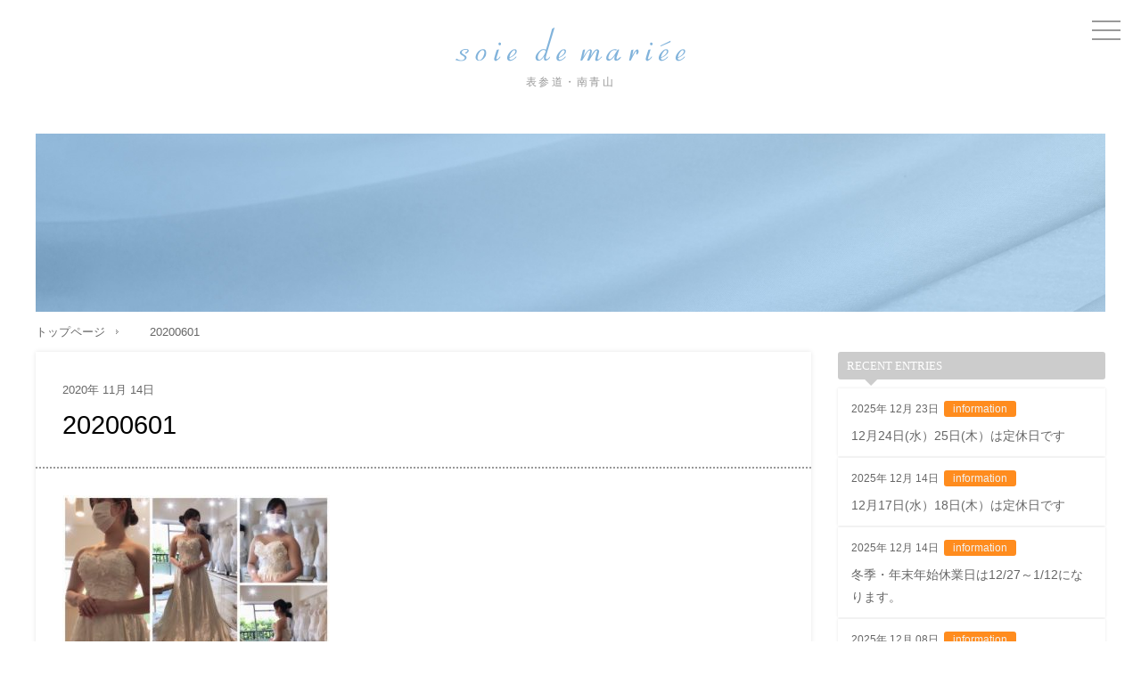

--- FILE ---
content_type: text/html; charset=UTF-8
request_url: https://www.soie-de-mariee.com/blog/18/attachment/20200601/
body_size: 22398
content:
<!doctype html>
<html lang="jp">


<head>

<meta charset="utf-8">
<meta http-equiv="x-ua-compatible" content="ie=edge">

<meta name="keywords" content="soie de mariee,ソワ・ドゥ・マリエ,シルク,ブライダル,インナー,ランジェリー,下着,ドレス" />
<meta name="description" content="シルクのブライダルインナーは、東京 表参道・青山の soie de mariee ソワ・ドゥ・マリエ" />

<meta name="viewport" content="width=device-width,initial-scale=1" />
<meta name="format-detection" content="telephone=no" />

<meta property="og:title" content="20200601 | soie de mariee（ソワ・ドゥ・マリエ）" />
<meta property="og:type" content="article" />
<meta property="og:description" content="シルクのブライダルインナーは、東京 表参道・青山の soie de mariee ソワ・ドゥ・マリエ" />
<meta property="og:url" content="https://www.soie-de-mariee.com/blog/18/attachment/20200601/" />
<meta property="og:image" content="https://www.soie-de-mariee.com/wordpress/wp-content/themes/soie_de_mariee/image/00_common/facebook_profile.jpg" />
<meta property="og:site_name" content="soie de mariee（ソワ・ドゥ・マリエ）" />


<title>20200601 | soie de mariee（ソワ・ドゥ・マリエ）</title>


<link rel="shortcut icon" href="https://www.soie-de-mariee.com/wordpress/wp-content/themes/soie_de_mariee/image/00_common/favicon.ico" />
<link rel="apple-touch-icon" href="https://www.soie-de-mariee.com/wordpress/wp-content/themes/soie_de_mariee/image/00_common/apple-touch-icon.png" />

<link rel="stylesheet" href="https://www.soie-de-mariee.com/wordpress/wp-content/themes/soie_de_mariee/css/drawer.css" type="text/css" />
<link rel="stylesheet" href="https://www.soie-de-mariee.com/wordpress/wp-content/themes/soie_de_mariee/css/magnific-popup.css" type="text/css" />
<link rel="stylesheet" href="https://www.soie-de-mariee.com/wordpress/wp-content/themes/soie_de_mariee/css/jquery-ui.css" type="text/css" />
<link rel="stylesheet" href="https://www.soie-de-mariee.com/wordpress/wp-content/themes/soie_de_mariee/css/jquery-ui.theme.min.css" type="text/css" />
<link rel="stylesheet" href="https://www.soie-de-mariee.com/wordpress/wp-content/themes/soie_de_mariee/css/common.css" type="text/css" />
<link rel="stylesheet" href="https://www.soie-de-mariee.com/wordpress/wp-content/themes/soie_de_mariee/css/common_sp.css" type="text/css" />
<link rel="stylesheet" href="https://www.soie-de-mariee.com/wordpress/wp-content/themes/soie_de_mariee/css/page.css" type="text/css" />
<link rel="stylesheet" href="https://www.soie-de-mariee.com/wordpress/wp-content/themes/soie_de_mariee/css/page_sp.css" type="text/css" />
<link rel="stylesheet" href="https://www.soie-de-mariee.com/wordpress/wp-content/themes/soie_de_mariee/css/wp_layout.css" type="text/css" />
<link rel="stylesheet" href="https://www.soie-de-mariee.com/wordpress/wp-content/themes/soie_de_mariee/css/wp_layout_sp.css" type="text/css" />

<link rel='dns-prefetch' href='//www.google.com' />
<link rel='dns-prefetch' href='//s.w.org' />
<link rel="alternate" type="application/rss+xml" title="soie de mariee（ソワ・ドゥ・マリエ） &raquo; 20200601 のコメントのフィード" href="https://www.soie-de-mariee.com/blog/18/attachment/20200601/feed/" />
<link rel='stylesheet' id='wp-block-library-css'  href='https://www.soie-de-mariee.com/wordpress/wp-includes/css/dist/block-library/style.min.css?ver=5.5.17' type='text/css' media='all' />
<link rel='stylesheet' id='contact-form-7-css'  href='https://www.soie-de-mariee.com/wordpress/wp-content/plugins/contact-form-7/includes/css/styles.css?ver=5.3' type='text/css' media='all' />
<script type='text/javascript' src='https://www.soie-de-mariee.com/wordpress/wp-includes/js/jquery/jquery.js?ver=1.12.4-wp' id='jquery-core-js'></script>
<link rel="https://api.w.org/" href="https://www.soie-de-mariee.com/wp-json/" /><link rel="alternate" type="application/json" href="https://www.soie-de-mariee.com/wp-json/wp/v2/media/19" /><link rel="EditURI" type="application/rsd+xml" title="RSD" href="https://www.soie-de-mariee.com/wordpress/xmlrpc.php?rsd" />
<link rel="wlwmanifest" type="application/wlwmanifest+xml" href="https://www.soie-de-mariee.com/wordpress/wp-includes/wlwmanifest.xml" /> 
<meta name="generator" content="WordPress 5.5.17" />
<link rel='shortlink' href='https://www.soie-de-mariee.com/?p=19' />
<link rel="alternate" type="application/json+oembed" href="https://www.soie-de-mariee.com/wp-json/oembed/1.0/embed?url=https%3A%2F%2Fwww.soie-de-mariee.com%2Fblog%2F18%2Fattachment%2F20200601%2F" />
<link rel="alternate" type="text/xml+oembed" href="https://www.soie-de-mariee.com/wp-json/oembed/1.0/embed?url=https%3A%2F%2Fwww.soie-de-mariee.com%2Fblog%2F18%2Fattachment%2F20200601%2F&#038;format=xml" />

</head>


<body id="Single_page" class="Single_pages Under_pages WP_pages Category_ drawer drawer--right">


<!-- header START -->
<header role="banner">

	<nav id="main_logo">
		<a href="https://www.soie-de-mariee.com">シルクのブライダルインナー｜soie de mariee ソワ・ドゥ・マリエ</a>
		<span>表参道・南青山</span>
	</nav>

	<button type="button" class="drawer-toggle drawer-hamburger">
		<span class="sr-only">toggle navigation</span>
		<span class="drawer-hamburger-icon"></span>
	</button>

	<nav class="drawer-nav" role="navigation">
		<ul class="drawer-menu">
			<li>
				<a href="https://www.soie-de-mariee.com">
					トップページ
				</a>
			</li>
			<li>
				<a href="https://www.soie-de-mariee.com/feature/">
					シルクのこだわり
				</a>
			</li>
			<li>
				<a href="https://www.soie-de-mariee.com/product/">
					取り扱い商品
				</a>
				<!--
				<ul>
					<li>
						<a href="https://www.soie-de-mariee.com/product/#non_lace">
							ノンレースビスチェ
						</a>
					</li>
					<li>
						<a href="https://www.soie-de-mariee.com/product/#body_make">
							ボディメイクコルセット
						</a>
					</li>
					<li>
						<a href="https://www.soie-de-mariee.com/product/#pheminin">
							フェニミンビスチェ
						</a>
					</li>
					<li>
						<a href="https://www.soie-de-mariee.com/product/#backless">
							バックレスビスチェ
						</a>
					</li>
					<li>
						<a href="https://www.soie-de-mariee.com/product/#maternity">
							マタニティビスチェ
						</a>
					</li>
					<li>
						<a href="https://www.soie-de-mariee.com/product/#accessory">
							パッド・フレアパンツ
						</a>
					</li>
				</ul>
				-->
			</li>
			<li>
				<a href="https://www.soie-de-mariee.com/shop/">
					店舗案内
				</a>
			</li>
			<li>
				<a href="https://www.soie-de-mariee.com/question/">
					よくある質問
				</a>
			</li>
			<li>
				<a href="https://www.soie-de-mariee.com/request/">
					訪問予約
				</a>
			</li>
			<li>
				<a href="https://www.soie-de-mariee.com/contact/">
					お問い合わせ
				</a>
			</li>
			<li>
				<a href="https://www.soie-de-mariee.com/privacy/">
					個人情報保護方針
				</a>
			</li>
			<li>
				<a href="https://www.soie-de-mariee.com/category/information/">
					お知らせ
				</a>
			</li>
			<li>
				<a href="https://www.soie-de-mariee.com/category/blog/">
					ブログ
				</a>
			</li>
		</ul>

		<div class="shop_link">
			<a class="fontEn" href="https://soiedemariee.base.shop/" target="_blank">
				ONLINE SHOP
			</a>
		</div>

	</nav>

</header>
<!-- header END -->

<section class="page_title">
	<p class="page_tit"></p>
	<!-- <p class="page_tit_cap">INFORMATION</p> -->
</section>


<div class="wrapper">


	<!-- breadcrumb START -->
	<nav class="breadcrumb">
		<ol itemscope itemtype="http://schema.org/BreadcrumbList">
			<li itemscope itemprop="itemListElement" itemtype="http://schema.org/ListItem">
				<a itemprop="item" href="https://www.soie-de-mariee.com">
					<span itemprop="name">トップページ</span>
				</a>
				<meta itemprop="position" content="1" />
			</li>
			<li itemscope itemprop="itemListElement" itemtype="http://schema.org/ListItem">
				<a href="">
					<span itemprop="name"></span>
				</a>
				<meta itemprop="position" content="2" />
			</li>
			<li itemscope itemprop="itemListElement" itemtype="http://schema.org/ListItem">
								<a itemprop="item" href="https://www.soie-de-mariee.com/blog/18/attachment/20200601/">
					<span itemprop="name">20200601</span>
				</a>
				<meta itemprop="position" content="3" />
			</li>
		</ol>
	</nav>
	<!-- breadcrumb END -->


	<!-- main START -->
	<main>

		<article id="cont_area">
						<span class="date">
				2020年				11月				14日			</span>
						<h1>20200601</h1>
			<div class="article_detail cms_editor">
								<p class="attachment"><a href='https://www.soie-de-mariee.com/wordpress/wp-content/uploads/2020/11/20200601.jpeg'><img width="300" height="300" src="https://www.soie-de-mariee.com/wordpress/wp-content/uploads/2020/11/20200601-300x300.jpeg" class="attachment-medium size-medium" alt="" loading="lazy" srcset="https://www.soie-de-mariee.com/wordpress/wp-content/uploads/2020/11/20200601-300x300.jpeg 300w, https://www.soie-de-mariee.com/wordpress/wp-content/uploads/2020/11/20200601-150x150.jpeg 150w, https://www.soie-de-mariee.com/wordpress/wp-content/uploads/2020/11/20200601.jpeg 500w" sizes="(max-width: 300px) 100vw, 300px" /></a></p>
			</div>
								</article>

		<!-- social_links START -->
		<div class="social_links">
		<a href="https://twitter.com/share" class="twitter-share-button" data-url="https://www.soie-de-mariee.com/blog/18/attachment/20200601/" data-lang="ja" data-count="none">ツイート</a>
	<div class="fb-like" data-href="https://www.soie-de-mariee.com/blog/18/attachment/20200601/" data-width="" data-layout="button_count" data-action="like" data-size="small" data-show-faces="false" data-send="false" data-font="arial" data-share="true"></div>
	<div class="line-it-button" data-lang="ja" data-type="like" data-url="https://www.soie-de-mariee.com/blog/18/attachment/20200601/" data-share="true" style="display: none;"></div>
	<a href="https://b.hatena.ne.jp/entry/" class="hatena-bookmark-button" data-hatena-bookmark-layout="basic-label-counter" data-hatena-bookmark-lang="ja" title="このエントリーをはてなブックマークに追加"><img src="https://b.st-hatena.com/images/v4/public/entry-button/button-only@2x.png" alt="このエントリーをはてなブックマークに追加" width="20" height="20" style="border: none;" /></a>
</div>		<!-- social_links END -->

		<!-- next_page_link START -->
				<!-- next_page_link END -->

		<!-- next_page_link START -->
				<!-- next_page_link END -->

		<!-- side_page_link START -->
		<aside class="side_page_link side_page_link_pc">
			<ul>
				<li><a href="https://www.soie-de-mariee.com/blog/18/" rel="prev">オーダーメイドドレス最終チェック♪</a></li>
				<li>
					<a href="https://www.soie-de-mariee.com/archives/">
						記事一覧
					</a>
				</li>
				<li></li>
			</ul>
		</aside>
		<aside class="side_page_link side_page_link_sp">
			<ul>
				<li><a href="https://www.soie-de-mariee.com/blog/18/" rel="prev">前の記事</a></li>
				<li>
					<a href="https://www.soie-de-mariee.com/archives/">
						記事一覧
					</a>
				</li>
				<li></li>
			</ul>
		</aside>
		<!-- side_page_link END -->

	</main>
	<!-- main END -->


	
	<!-- sidebar START -->
	<aside id="sidebar">

		<!-- side_recent_list START -->
		<section id="side_recent_list" class="sidebar_list">
			<p class="sidebar_tit fontEnSSerif">RECENT ENTRIES</p>
									<ul>
								<li>
					<article>
						<a href="https://www.soie-de-mariee.com/information/825/">
							<span class="date">
								2025年								12月								23日							</span>
							<span class="category_tag information">information</span>							<span class="title">12月24日(水）25日(木）は定休日です</span>
						</a>
					</article>
				</li>
							<li>
					<article>
						<a href="https://www.soie-de-mariee.com/information/823/">
							<span class="date">
								2025年								12月								14日							</span>
							<span class="category_tag information">information</span>							<span class="title">12月17日(水）18日(木）は定休日です</span>
						</a>
					</article>
				</li>
							<li>
					<article>
						<a href="https://www.soie-de-mariee.com/information/821/">
							<span class="date">
								2025年								12月								14日							</span>
							<span class="category_tag information">information</span>							<span class="title">冬季・年末年始休業日は12/27～1/12になります。</span>
						</a>
					</article>
				</li>
							<li>
					<article>
						<a href="https://www.soie-de-mariee.com/information/818/">
							<span class="date">
								2025年								12月								08日							</span>
							<span class="category_tag information">information</span>							<span class="title">12月10日(水）11日(木）は定休日です</span>
						</a>
					</article>
				</li>
							<li>
					<article>
						<a href="https://www.soie-de-mariee.com/information/816/">
							<span class="date">
								2025年								12月								02日							</span>
							<span class="category_tag information">information</span>							<span class="title">12月3日(水）4日(木）は定休日です</span>
						</a>
					</article>
				</li>
							<li>
					<article>
						<a href="https://www.soie-de-mariee.com/information/814/">
							<span class="date">
								2025年								11月								24日							</span>
							<span class="category_tag information">information</span>							<span class="title">11月26日(水）27日(木）は定休日です</span>
						</a>
					</article>
				</li>
							<li>
					<article>
						<a href="https://www.soie-de-mariee.com/information/812/">
							<span class="date">
								2025年								11月								17日							</span>
							<span class="category_tag information">information</span>							<span class="title">11月19日(水）20日(木）は定休日です</span>
						</a>
					</article>
				</li>
							<li>
					<article>
						<a href="https://www.soie-de-mariee.com/information/810/">
							<span class="date">
								2025年								11月								10日							</span>
							<span class="category_tag information">information</span>							<span class="title">11月12日(水）13日(木）は定休日です</span>
						</a>
					</article>
				</li>
							<li>
					<article>
						<a href="https://www.soie-de-mariee.com/information/808/">
							<span class="date">
								2025年								11月								04日							</span>
							<span class="category_tag information">information</span>							<span class="title">11月5日(水）6日(木）は定休日です</span>
						</a>
					</article>
				</li>
							<li>
					<article>
						<a href="https://www.soie-de-mariee.com/information/806/">
							<span class="date">
								2025年								10月								27日							</span>
							<span class="category_tag information">information</span>							<span class="title">10月29日(水）30日(木）は定休日です</span>
						</a>
					</article>
				</li>
						</ul>
					</section>
		<!-- side_recent_list END -->

		<!-- side_category_list START -->
		<section id="side_category_list" class="sidebar_list">
			<p class="sidebar_tit fontEnSSerif">CATEGORY</p>
			<ul>
								<li>
					<a href="https://www.soie-de-mariee.com/category/information/">
						<span class="category_name">
							information						</span>
						<span class="category_posts_count">
							302							　件
						</span>
					</a>
				</li>
								<li>
					<a href="https://www.soie-de-mariee.com/category/blog/">
						<span class="category_name">
							soie de mariee blog						</span>
						<span class="category_posts_count">
							32							　件
						</span>
					</a>
				</li>
							</ul>
		</section>
		<!-- side_category_list END -->

	</aside>
	<!-- sidebar END -->

</div>


<!-- footer START -->
<footer>

	<div class="foot_logo">
		<div>
			<a href="https://www.soie-de-mariee.com">
				<img src="https://www.soie-de-mariee.com/wordpress/wp-content/themes/soie_de_mariee/image/00_common/logo.png" alt="ソワ・ドゥ・マリエ" />
			</a>
		</div>
		<p>ソワ・ドゥ・マリエ</p>
	</div>

	<div class="foot_tel">
		<p><a class="fontEn" href="tel:050-1792-1118">050-1792-1118</a></p>
		<p>
			営業時間：12:00〜17:00（定休日：水・木）
		</p>
	</div>

	<nav class="foot_contact">
		<ul>
			<!-- <li>
				<a href="https://www.soie-de-mariee.com/request/">
					訪問予約・資料請求
				</a>
			</li> -->
			<!-- <li>
				<a href="https://www.soie-de-mariee.com/contact/">
					お問い合わせ
				</a>
			</li> -->
		</ul>
	</nav>

	<div class="shop_link">
		<a class="fontEn" href="https://soiedemariee.base.shop/" target="_blank">
			ONLINE SHOP
		</a>
	</div>

	<div class="foot_sns">
		<ul>
			<li>
				<a href="https://www.instagram.com/soie.de.mariee/?hl=ja" target="_blank">
					<img src="https://www.soie-de-mariee.com/wordpress/wp-content/themes/soie_de_mariee/image/00_common/footer_sns_insta.png" alt="instagram" />
				</a>
			</li>
			<li>
				<a href="https://www.facebook.com/%E6%A0%AA%E5%BC%8F%E4%BC%9A%E7%A4%BE%E3%82%BD%E3%83%AF%E3%83%89%E3%82%A5%E3%83%9E%E3%83%AA%E3%82%A8-827741860583478/" target="_blank">
					<img src="https://www.soie-de-mariee.com/wordpress/wp-content/themes/soie_de_mariee/image/00_common/footer_sns_facebook.png" alt="facebook" />
				</a>
			</li>
		</ul>
	</div>

	<small class="fontEn">
							&copy; 2020 - 2026 soie de mariee.
			</small>


</footer>
<!-- footer END -->


<!-- javascript START -->

	<!-- jQuery_plugin START -->
	<script src="https://www.soie-de-mariee.com/wordpress/wp-content/themes/soie_de_mariee/js/jquery.easing.min.js" ></script>
	<script src="https://www.soie-de-mariee.com/wordpress/wp-content/themes/soie_de_mariee/js/jquery-ui.min.js" ></script>
	<script src="https://www.soie-de-mariee.com/wordpress/wp-content/themes/soie_de_mariee/js/drawer.min.js" ></script>
	<script src="https://www.soie-de-mariee.com/wordpress/wp-content/themes/soie_de_mariee/js/iscroll.min.js" ></script>
	<script src="https://www.soie-de-mariee.com/wordpress/wp-content/themes/soie_de_mariee/js/jquery.magnific-popup.min.js" ></script>
	<!-- jQuery_plugin END -->

	<!-- original_code START -->
	<script src="https://www.soie-de-mariee.com/wordpress/wp-content/themes/soie_de_mariee/js/function.js"></script>
	<!-- original_code END -->

	<!-- twitter START -->
	<script type="text/javascript">
		!function(d,s,id){var js,fjs=d.getElementsByTagName(s)[0],p=/^http:/.test(d.location)?'http':'https';if(!d.getElementById(id)){js=d.createElement(s);js.id=id;js.src=p+'://platform.twitter.com/widgets.js';fjs.parentNode.insertBefore(js,fjs);}}(document, 'script', 'twitter-wjs');
	</script>
	<!-- twitter END -->

	<!-- facebook_like START -->
	<div id="fb-root"></div>
	<script async defer crossorigin="anonymous" src="https://connect.facebook.net/ja_JP/sdk.js#xfbml=1&version=v4.0"></script>
	<!-- facebook_like END -->

	<!-- line_share START -->
	<script src="https://d.line-scdn.net/r/web/social-plugin/js/thirdparty/loader.min.js" async="async" defer="defer"></script>
	<!-- line_share END -->

	<!-- hatena_bookmark START -->
	<script type="text/javascript" src="https://b.st-hatena.com/js/bookmark_button.js" charset="utf-8" async="async"></script>
	<!-- hatena_bookmark END -->

	<!-- Global site tag (gtag.js) - Google Analytics -->
	<script async src="https://www.googletagmanager.com/gtag/js?id=UA-183792814-1"></script>
	<script>
		window.dataLayer = window.dataLayer || [];
		function gtag(){dataLayer.push(arguments);}
		gtag('js', new Date());
		gtag('config', 'UA-183792814-1');
	</script>
	<!-- Google_Analytics END -->

<!-- javascript END -->


<!-- WP_footer START -->
<script type='text/javascript' id='contact-form-7-js-extra'>
/* <![CDATA[ */
var wpcf7 = {"apiSettings":{"root":"https:\/\/www.soie-de-mariee.com\/wp-json\/contact-form-7\/v1","namespace":"contact-form-7\/v1"}};
/* ]]> */
</script>
<script type='text/javascript' src='https://www.soie-de-mariee.com/wordpress/wp-content/plugins/contact-form-7/includes/js/scripts.js?ver=5.3' id='contact-form-7-js'></script>
<script type='text/javascript' id='google-invisible-recaptcha-js-before'>
var renderInvisibleReCaptcha = function() {

    for (var i = 0; i < document.forms.length; ++i) {
        var form = document.forms[i];
        var holder = form.querySelector('.inv-recaptcha-holder');

        if (null === holder) continue;
		holder.innerHTML = '';

         (function(frm){
			var cf7SubmitElm = frm.querySelector('.wpcf7-submit');
            var holderId = grecaptcha.render(holder,{
                'sitekey': '6LcO2ugZAAAAAPEdC6l29N9IluQu_2b6bfge-xB-', 'size': 'invisible', 'badge' : 'inline',
                'callback' : function (recaptchaToken) {
					if((null !== cf7SubmitElm) && (typeof jQuery != 'undefined')){jQuery(frm).submit();grecaptcha.reset(holderId);return;}
					 HTMLFormElement.prototype.submit.call(frm);
                },
                'expired-callback' : function(){grecaptcha.reset(holderId);}
            });

			if(null !== cf7SubmitElm && (typeof jQuery != 'undefined') ){
				jQuery(cf7SubmitElm).off('click').on('click', function(clickEvt){
					clickEvt.preventDefault();
					grecaptcha.execute(holderId);
				});
			}
			else
			{
				frm.onsubmit = function (evt){evt.preventDefault();grecaptcha.execute(holderId);};
			}


        })(form);
    }
};
</script>
<script type='text/javascript' async defer src='https://www.google.com/recaptcha/api.js?onload=renderInvisibleReCaptcha&#038;render=explicit&#038;hl=ja' id='google-invisible-recaptcha-js'></script>
<script type='text/javascript' src='https://www.soie-de-mariee.com/wordpress/wp-includes/js/wp-embed.min.js?ver=5.5.17' id='wp-embed-js'></script>
<!-- WP_footer END -->


</body>
</html>

--- FILE ---
content_type: text/css
request_url: https://www.soie-de-mariee.com/wordpress/wp-content/themes/soie_de_mariee/css/common.css
body_size: 19979
content:
@charset "utf-8";

/*
-------------------------------------------
■ 全ページ共通スタイル（初期化）
-------------------------------------------
*/
html,body,h1,h2,h3,h4,h5,h6,header,footer,nav,main,section,div,p,ul,ol,li,dl,dt,dd,table,th,tr,td,form,strong,em,span,a,img,input,select,textarea,fieldset,legend,address {
	margin: 0px;
	padding: 0px;
	outline-style: none;
	font-weight: normal;
	font-style: normal;
	-webkit-box-sizing: border-box;
	-moz-box-sizing: border-box;
	-o-box-sizing: border-box;
	-ms-box-sizing: border-box;
	box-sizing: border-box;
}
header, footer, nav, main, article, aside, section, details, summary, figure, figcaption, canvas {
	display: block;
}
html {
	height: 100%;
	width: 100%;
}
body {
	height: 100%;
	width: 100%;
	min-width:1000px;
	font-family: "ヒラギノ角ゴ Pro W3", "Hiragino Kaku Gothic Pro", "メイリオ", "ＭＳ Ｐゴシック", "Osaka－等幅", sans-serif, Osaka-mono;
	font-size: 0.9em;
	line-height: 1.8em;
	color: #000;
	text-align: center;
	background: #FFF;
	position: relative;
	padding-top: 150px;
}
table {
	border-collapse: collapse;
}
ul,ol,li {
	list-style-type: none;
}
img {
	border-top-style: none;
	border-right-style: none;
	border-bottom-style: none;
	border-left-style: none;
	vertical-align: top;
	font-size: 0;
}
p {
	text-align: justify;
	text-justify: inter-ideograph;
}
input,select,textarea {
	font-family: "ヒラギノ角ゴ Pro W3", "Hiragino Kaku Gothic Pro", "メイリオ", "ＭＳ Ｐゴシック", "Osaka－等幅", sans-serif, Osaka-mono;
}
input[type="submit"] {
	-webkit-appearance: none;
}
a:link {
	color: rgb(90,140,190);
	text-decoration: underline;
}
a:visited {
	color: rgb(90,140,190);
	text-decoration: underline;
}
a:hover {
	color: #888;
	text-decoration: none;
}
a:active {
	color: #333;
	text-decoration: none;
}
a[href^="tel:"] {
	pointer-events: none;
	color: #333;
	text-decoration: none;
}





/*
-------------------------------------------
■ Clear FIX
-------------------------------------------
*/
.clearfix:after {
	clear: both;
	content: ".";
	display: block;
	height: 0;
	visibility: hidden;
	font-size: 0px;
	line-height: 0px;
}
.clearfix {
	display: inline-block;
}
* html .clearfix {
	height: 1%;
}
.clearfix {
	display: block;
}





/*
-------------------------------------------
■ テキストサイズ
-------------------------------------------
*/
.fontBig {
	font-size: 1.4em !important;
}
.fontSmall {
	font-size: 0.9em !important;
	line-height: 1.4em;
}

/*
-------------------------------------------
■ テキストカラー
-------------------------------------------
*/
.fontGreen {
	color: #85991D !important;
}
.fontPink {
	color: #FF1E50 !important;
}
.fontGray {
	color: #808080 !important;
}
.fontBlack {
	color: #000000 !important;
}
.fontWhite {
	color: #FFFFFF !important;
}

/*
-------------------------------------------
■ テキスト強調
-------------------------------------------
*/
.fontBold {
	font-weight: bold !important;
}
.fontNormal {
	font-weight: normal !important;
}

/*
-------------------------------------------
■ 英字フォント
-------------------------------------------
*/
.fontEn {
	font-family: Arial , "Helvetica Neue" , Helvetica , Avenir , "Open Sans" , Verdana , Roboto , "游ゴシック" , "Yu Gothic" , "游ゴシック体" , "YuGothic" , "ヒラギノ角ゴ Pro W3" , "Hiragino Kaku Gothic Pro" , "Meiryo UI" , "メイリオ" , Meiryo , "ＭＳ Ｐゴシック" , "MS PGothic" , sans-serif;
}

/*
-------------------------------------------
■ 明朝体フォント
-------------------------------------------
*/
.fontMin {
	font-family: "ヒラギノ明朝 ProN W6","HiraMinProN-W6","HG明朝E","ＭＳ Ｐ明朝","MS PMincho","MS 明朝",serif;
}

/*
-------------------------------------------
■ 英字　サンセリフ
-------------------------------------------
*/
.fontEnSSerif {
	font-family: "Times New Roman" , "Roboto Slab" , Garamond , "游明朝" , "Yu Mincho" , "游明朝体" , "YuMincho" , "ヒラギノ明朝 Pro W3" , "Hiragino Mincho Pro" , "HiraMinProN-W3" , "HGS明朝E" , "ＭＳ Ｐ明朝" , "MS PMincho" , serif;
}

/*
-------------------------------------------
■ テキスト寄せ
-------------------------------------------
*/
.txtAlignR {
	text-align: right !important;
}
.txtAlignC {
	text-align: center !important;
}
.txtAlignL {
	text-align: left !important;
}






/*
-------------------------------------------
■ ヘッダー
-------------------------------------------
*/
header {
}

header nav#main_logo {
	width: 100%;
	position: fixed;
	top: 0;
	left: 0;
	z-index: 20;
}
header nav#main_logo:before {
	content: "";
	display: block;
	background-color: rgba(255,255,255,0.0);
	backdrop-filter: blur(5px);
	width: 100%;
	height: 0px;
	position: absolute;
	top: 0;
	left: 0;
	z-index: 1;
	-webkit-transition: all .3s;
	transition: all .3s;
}
body.scrolled header nav#main_logo:before {
	height: 70px;
	background-color: rgba(255,255,255,0.9);
}

header nav#main_logo>a {
	display: block;
	width: 260px;
	height: 40px;
	margin: 30px auto 0;
	text-align: left;
	overflow: hidden;
	font-size: 1em;
	text-indent: -9999em;
	text-decoration: none;
	background-image: url(../image/00_common/logo.png);
	background-position: center bottom;
	background-repeat: no-repeat;
	background-size: 100%;
	position: relative;
	z-index: 2;
	-webkit-transition: all .3s;
	transition: all .3s;
}
body.scrolled header nav#main_logo>a {
	width: 200px;
	height: 40px;
	margin: 3px auto 0;
}
header nav#main_logo>span {
	display: block;
	width: auto;
	margin: 10px auto 0;
	font-size: 0.8em;
	color: #999;
	text-align: center;
	letter-spacing: 0.2em;
	position: relative;
	z-index: 2;
	-webkit-transition: all .3s;
	transition: all .3s;
}
body.scrolled header nav#main_logo>span {
	opacity: 0;
}


/*    shop_link    */

header div.shop_link {
	width: 85%;
	margin: 30px auto 0;
}
header div.shop_link a {
	display: block;
	padding: 15px 0;
	color: #FFF;
	font-size: 0.8em;
	text-align: center;
	text-decoration: none;
	background-color: #888;
	border-radius: 5px;
	-webkit-transition: all .3s;
	transition: all .3s;
}
header div.shop_link a:hover {
	background-color: rgb(170,120,70);
}










/*
-------------------------------------------
■ メインコンテンツ
-------------------------------------------
*/
.Static_pages main {
	width: 100%;
}

/*
-------------------------------------------
■ 共通 section
-------------------------------------------
*/
.Static_pages main>section {
	width: auto;
}

/*
-------------------------------------------
■ 共通 column_2
-------------------------------------------
*/
.Static_pages main>section.column_2>div {
	width: 1000px;
	margin: 0 auto;
	display: -webkit-flex;
	display: flex;
	-webkit-flex-wrap: nowrap;
	flex-wrap: nowrap;
	justify-content: space-between;
}
.Static_pages main>section.column_2>div>section,
.Static_pages main>section.column_2>div>div {
	flex-basis: 480px;
}

/*
-------------------------------------------
■ section グレー背景
-------------------------------------------
*/
section.gray_back {
	background-color: #E8E8E8;
}












/*
-------------------------------------------
■ 共通H1ページタイトル
-------------------------------------------
*/
.page_title {
	width: auto;
	min-height: 200px;
	padding-top: 70px;
	margin: 0 40px;
	background-image: url(../image/00_common/drape_back.jpg);
	background-repeat: no-repeat;
	background-attachment: fixed;
	background-size: cover;
}
.page_title .page_tit {
	width: 100%;
	font-family: "Times New Roman" , "Roboto Slab" , Garamond , "游明朝" , "Yu Mincho" , "游明朝体" , "YuMincho" , "ヒラギノ明朝 Pro W3" , "Hiragino Mincho Pro" , "HiraMinProN-W3" , "HGS明朝E" , "ＭＳ Ｐ明朝" , "MS PMincho" , serif;
	line-height: 1.6em;
	font-size: 2.1em;
	font-style: italic;
	letter-spacing: 0.1em;
	text-indent: 0.1em;
	color: rgba(255,255,255,1);
	text-shadow: 0 2px 10px rgba(0,0,0,0.3);
	text-align: center;
}
.page_title .page_tit_cap {
	font-size: 1.1em;
	line-height: 0.9em;
	letter-spacing: 0.2em;
	text-indent: 0.2em;
	text-align: center;
	font-family: "ヒラギノ明朝 ProN W6","HiraMinProN-W6","HG明朝E","ＭＳ Ｐ明朝","MS PMincho","MS 明朝",serif;
	color: rgba(255,255,255,0.9);
	margin-top: 15px;
}


/*
-------------------------------------------
■ 共通H2タイトル
-------------------------------------------
*/
.Static_pages section div.section_title {
	width: 100%;
	padding: 60px 0 60px;
	text-align: center;
}
.Static_pages section div.section_title>h2 {
	color: #4D4D4D;
	font-family: "Times New Roman" , "Roboto Slab" , Garamond , "游明朝" , "Yu Mincho" , "游明朝体" , "YuMincho" , "ヒラギノ明朝 Pro W3" , "Hiragino Mincho Pro" , "HiraMinProN-W3" , "HGS明朝E" , "ＭＳ Ｐ明朝" , "MS PMincho" , serif;
	font-size: 1.8em;
	line-height: 1.2em;
	letter-spacing: 0.1em;
	text-indent: 0.1em;
	font-weight: normal;
	font-style: italic;
	position: relative;
}
.Static_pages section div.section_title>span {
	color: #4D4D4D;
	font-family: "ヒラギノ角ゴ Pro W3", "Hiragino Kaku Gothic Pro", "メイリオ", "ＭＳ Ｐゴシック", "Osaka－等幅", sans-serif, Osaka-mono;
	display: block;
	font-size: 0.8em;
	margin-top: 5px;
}


/*
-------------------------------------------
■ 共通H3タイトル
-------------------------------------------
*/
h3.block_title {
	color: #F7931E;
	text-align: center;
	font-size: 1.6em;
	letter-spacing: 0.1em;
	text-indent: 0.1em;
}








/*
-------------------------------------------
■ フッター
-------------------------------------------
*/

footer {
	width: 100%;
	background-color: rgb(240,240,240);
	display: -webkit-flex;
	display: flex;
	-webkit-flex-wrap: wrap;
	flex-wrap: wrap;
	justify-content: center;
}
footer>div,
footer>nav {
	padding: 40px 0 25px;
}


/*    foot_logo    */

footer div.foot_logo {
	flex-basis: 160px;
	padding-top: 31px;
}
footer div.foot_logo>div {
	width: 160px;
}
footer div.foot_logo>div>a>img {
	width: 100%;
}
footer div.foot_logo>p {
	text-align: center;
	font-size: 0.8em;
	color: #999;
	margin-top: 5px;
}


/*    foot_tel    */

footer div.foot_tel {
	flex-basis: 270px;
	padding-top: 30px;
}
footer div.foot_tel>p {
	text-align: center;
}
footer div.foot_tel>p:nth-of-type(1)>a {
	font-size: 1.9em;
	text-decoration: none;
	font-weight: bold;
	color: #666;
}
footer div.foot_tel>p:nth-of-type(2) {
	font-size: 0.7em;
	line-height: 1.6em;
	color: #666;
}


/*    foot_contact    */

footer nav.foot_contact {
	flex-basis: 140px;
	padding-top: 30px;
}
footer nav.foot_contact ul li {
	margin-top: 3px;
}
footer nav.foot_contact ul li:first-child {
	margin-top: 0;
}
footer nav.foot_contact a {
	text-decoration: none;
	color: #666;
	font-size: 0.8em;
	line-height: 1.2em;
	border: solid 1px #CCC;
	display: block;
	min-width: 140px;
	padding: 6px 0;
	-webkit-transition: all .3s;
	transition: all .3s;
}
footer nav.foot_contact a:hover {
	border: solid 1px rgba(255,140,30,0.8);
	background-color: rgba(255,140,30,0.3);
}


/*    shop_link    */

footer div.shop_link {
	flex-basis: 160px;
	padding-top: 30px;
}
footer div.shop_link a {
	display: inline-block;
	padding: 15px 20px;
	color: #FFF;
	font-size: 0.8em;
	text-align: center;
	text-decoration: none;
	background-color: #888;
	border-radius: 5px;
	-webkit-transition: all .3s;
	transition: all .3s;
}
footer div.shop_link a:hover {
	background-color: rgb(170,120,70);
}


/*    foot_sns    */

footer div.foot_sns {
	flex-basis: 95px;
}
footer div.foot_sns ul {
	letter-spacing: -0.3em;
}
footer div.foot_sns ul li {
	letter-spacing: normal;
	display: inline-block;
	margin-right: 10px;
}
footer div.foot_sns ul li:last-child {
	margin-right: 0;
}
footer div.foot_sns ul li a {
	display: block;
	width: 40px;
	height: 40px;
	overflow: hidden;
	border-radius: 20px;
	position: relative;
}
footer div.foot_sns ul li a:after {
	content: "";
	display: block;
	width: 100%;
	height: 100%;
	position: absolute;
	top: 0;
	left: 0;
	border-radius: 50%;
	background-color: rgba(255,140,30,0.3);
	transform: scale(0,0);
	-webkit-transition: all .4s;
	transition: all .4s;
}
footer div.foot_sns ul li a:hover:after {
	transform: scale(1,1);
}
footer div.foot_sns ul li a img {
	width: 100%;
}


/*    small    */

footer small {
	flex-basis: 100%;
	display: block;
	color: #999;
	font-size: 0.8em;
	background-color: #E8E8E8;
	text-align: center;
	padding: 5px 0;
}









/*
-------------------------------------------
■ drawer
-------------------------------------------
*/
.drawer-hamburger {
	padding-top: 23px;
	padding-right: 23px;
}
.drawer-hamburger-icon,
.drawer-hamburger-icon:before,
.drawer-hamburger-icon:after {
	background-color: #999;
}
.drawer-overlay {
	background-color: rgba(0,0,0,0.8);
}
.drawer-menu a {
	text-decoration: none;
	display: block;
	text-align: left;
	color: #4D4D4D;
	padding: 13px 20px;
	overflow: hidden;
	position: relative;
}
.drawer-menu a:after {
	content: "";
	display: block;
	width: 100%;
	height: 100%;
	position: absolute;
	top: 0;
	left: -100%;
	background-color: rgba(255,140,30,0.2);
	-webkit-transition: all .3s;
	transition: all .3s;
}
.drawer-menu a:hover:after {
	left: 0;
}
.drawer-menu>li>ul>li a {
	font-size: 0.9em;
	padding: 8px 20px 8px 40px;
}

/*
-------------------------------------------
■ 汎用リンクボックスボタン
-------------------------------------------
*/
div.link_box a {
	display: inline-block;
	text-decoration: none;
	text-align: center;
	font-size: 1.0em;
	letter-spacing: 0.1em;
	color: rgb(230,110,10);
	min-width: 300px;
	margin: 0 auto;
	padding: 10px 30px;
	background-color: #FFF;
	border: solid 1px rgba(255,140,30,1);
	overflow: hidden;
	position: relative;
	-webkit-transition: all .3s;
	transition: all .3s;
}
div.link_box a:after {
	content: "";
	display: block;
	width: 100%;
	height: 100%;
	position: absolute;
	top: 0;
	left: 0;
	background-color: rgba(255,140,30,0.2);
	transform: scale(0,0);
	-webkit-transition: all .3s;
	transition: all .3s;
}
div.link_box a:hover:after {
	transform: scale(1.0,1.0);
}

/*
-------------------------------------------
■ カテゴリータグ
-------------------------------------------
*/
span.category_tag {
	font-size: 0.9em;
	line-height: 1.4em;
	font-family: Arial , "Helvetica Neue" , Helvetica , Avenir , "Open Sans" , Verdana , Roboto , "游ゴシック" , "Yu Gothic" , "游ゴシック体" , "YuGothic" , "ヒラギノ角ゴ Pro W3" , "Hiragino Kaku Gothic Pro" , "Meiryo UI" , "メイリオ" , Meiryo , "ＭＳ Ｐゴシック" , "MS PGothic" , sans-serif;
	color: #FFF;
	text-align: center;
	background-color: #888;
	border-radius: 3px;
	padding: 1px 0;
}
span.category_tag.seminors {
	color: #F2F2F2;
	background-color: #EC6C00;
}
span.category_tag.sns {
	color: #F2F2F2;
	background-color: #3C82C8;
}
span.category_tag.media {
	color: #F2F2F2;
	background-color: #BE5AA0;
}
span.category_tag.information {
	color: #F2F2F2;
	background-color: #666;
}

/*
-------------------------------------------
■ SNSボタン
-------------------------------------------
*/
div.social_links {
	text-align: left;
}
div.social_links .fb_iframe_widget {
	width: auto !important;
	display: inline-block !important;
	vertical-align: top;
}
div.social_links .fb_iframe_widget > span {
	vertical-align: baseline !important;
}

/*
-------------------------------------------
■ フォームパーツ
-------------------------------------------
*/
section.form_css input[type="text"],
section.form_css input[type="email"],
section.form_css input[type="number"],
section.form_css input[type="tel"],
section.form_css select,
section.form_css textarea {
	padding: 10px;
	font-size: 1.1em;
	color: #000;
	border: solid 1px #999;
	border-radius: 3px;
	background-color: rgba(255,255,255,1);
	transition: all .3s;
}
section.form_css input[type="text"]:hover,
section.form_css input[type="email"]:hover,
section.form_css input[type="number"]:hover,
section.form_css input[type="tel"]:hover,
section.form_css select:hover,
section.form_css textarea:hover {
	color: #444;
	border: solid 1px rgba(200,90,0,0.95);
	background-color: rgba(200,90,0,0.1);
}
section.form_css input[type="text"]:focus,
section.form_css input[type="email"]:focus,
section.form_css input[type="number"]:focus,
section.form_css input[type="tel"]:focus,
section.form_css select:focus,
section.form_css textarea:focus {
	color: #000;
	background-color: rgba(255,255,255,1.0);
}
section.form_css input[type="text"]::placeholder,
section.form_css input[type="email"]::placeholder,
section.form_css input[type="number"]::placeholder,
section.form_css input[type="tel"]::placeholder,
section.form_css select::placeholder,
section.form_css textarea::placeholder {
	color: rgba(0,0,0,0.4);
}
section.form_css select {
	height: 45px;
}
section.form_css input[type="checkbox"],
section.form_css input[type="radio"],
section.form_css label {
	cursor: pointer;
}
section.form_css input[type="submit"] {
	display: inline-block;
	width: auto;
	color: #FFF;
	text-decoration: none;
	height: 60px;
	font-size: 1.1em;
	line-height: 60px;
	background-color: rgb(230,110,10);
	border: solid 1px rgb(230,110,10);
	padding: 0 120px;
	cursor: pointer;
	-webkit-transition: all .4s;
	transition: all .4s;
}
section.form_css input[type="submit"]:hover {
	color: rgb(230,110,10);
	background-color: rgba(255,255,255,0.8);
}

section.form_css span.ajax-loader {
	display: block !important;
	margin: 10px auto 0 !important;
}

/*
　google reCAPTCHA
*/
div.inv-recaptcha-holder {
	background-color: #E8E8E8;
	padding: 20px 0 30px;
}
div.inv-recaptcha-holder div.grecaptcha-badge {
	display: block;
	margin: 0 auto;
	box-shadow: none !important;
}





/*
-------------------------------------------
■ ホバー時の透過
-------------------------------------------
*/
.hover_penetrate {
	-webkit-transition: all .3s;
	transition: all .3s;
}
.hover_penetrate:hover {
	opacity: 0.6;
}

/*
-------------------------------------------
■ ドットリスト
-------------------------------------------
*/
ul.dotlist_ul>li {
	margin-left: 1.5em;
	list-style: disc;
	text-align: left;
}

/*
-------------------------------------------
■ ナンバーリスト
-------------------------------------------
*/
ol.numlist_ol>li {
	margin-left: 1.5em;
	list-style: decimal;
	text-align: left;
}

/*
-------------------------------------------
■ ローマ数字ナンバーリスト
-------------------------------------------
*/
ol.romenumlist_ol>li {
	margin-left: 1.5em;
	list-style: upper-roman;
	text-align: left;
}

/*
-------------------------------------------
■ 注釈
-------------------------------------------
*/
ul.note>li {
	text-indent: -1em;
	padding-left: 1em;
	font-size: 0.9em;
	text-align: left;
	line-height: 1.6em;
	margin-left: 0;
	margin-top: 5px;
	list-style: none;
}
ul.note>li:first-child {
	margin-top: 0;
}
ul.note>li:before {
	content: "※";
}

/*
-------------------------------------------
■ スマフォ用　改行
-------------------------------------------
*/
br.new_line {
	display: none;
}






--- FILE ---
content_type: text/css
request_url: https://www.soie-de-mariee.com/wordpress/wp-content/themes/soie_de_mariee/css/common_sp.css
body_size: 13654
content:
@charset "utf-8";




/* media screen */
@media screen and (max-width: 1000px) {







/*
-------------------------------------------
■ 全ページ共通スタイル（初期化）
-------------------------------------------
*/
body {
	min-width: auto;
	padding-top: 70px;
}
input,select,textarea {
	font-size: 16px;
}
a[href^="tel:"] {
	pointer-events: auto;
}






/*
-------------------------------------------
■ ヘッダー
-------------------------------------------
*/
header {
}

header nav#main_logo {
	width: 100%;
	position: fixed;
	top: 0;
	left: 0;
	z-index: 20;
}
header nav#main_logo:before {
	content: "";
	display: block;
	backdrop-filter: blur(5px);
	width: 100%;
	height: 70px;
	background-color: rgba(255,255,255,0.9);
	position: absolute;
	top: 0;
	left: 0;
	z-index: 1;
	-webkit-transition: all .3s;
	transition: all .3s;
}
body.scrolled header nav#main_logo:before {
	height: 70px;
	background-color: rgba(255,255,255,0.9);
}

header nav#main_logo>a {
	display: block;
	width: 160px;
	height: 32px;
	margin: 10px auto 0;
	/*text-align: left;
	overflow: hidden;
	font-size: 1em;
	text-indent: -9999em;
	text-decoration: none;
	background-image: url(../image/00_common/logo.png);
	background-position: center bottom;
	background-repeat: no-repeat;
	background-size: 100%;
	position: relative;
	z-index: 2;
	-webkit-transition: all .3s;
	transition: all .3s;*/
}
body.scrolled header nav#main_logo>a {
	width: 160px;
	height: 32px;
	margin: 10px auto 0;
}
header nav#main_logo>span {
	display: none;
}
body.scrolled header nav#main_logo>span {
	/*opacity: 0;*/
}


/*    shop_link    */

header div.shop_link {
	width: 85%;
	margin: 30px auto 0;
}
header div.shop_link a {
	display: block;
	padding: 15px 0;
	color: #FFF;
	font-size: 0.9em;
	text-align: center;
	text-decoration: none;
	background-color: #888;
	border-radius: 5px;
	-webkit-transition: all .3s;
	transition: all .3s;
}
header div.shop_link a:hover {
	background-color: #888;
}










/*
-------------------------------------------
■ メインコンテンツ
-------------------------------------------
*/
.Static_pages main {
}

/*
-------------------------------------------
■ 共通 section
-------------------------------------------
*/
.Static_pages main>section {
}
.Static_pages main>section:nth-child(odd) {
}

/*
-------------------------------------------
■ 共通 column_2
-------------------------------------------
*/
.Static_pages main>section.column_2>div {
	width: auto;
	display: block;
	margin: 0 20px;
}
.Static_pages main>section.column_2>div>section,
.Static_pages main>section.column_2>div>div {
	flex-basis: 100%;
}
.Static_pages main>section.column_2>div>section:last-child {
	margin-top: 30px;
}












/*
-------------------------------------------
■ 共通H1ページタイトル
-------------------------------------------
*/
.page_title {
	width: auto;
	margin: 0;
	min-height: 260px;
	padding-top: 110px;
	background-repeat: no-repeat;
	background-position: center center;
	background-attachment: scroll;
	background-size: cover;
}
.page_title .page_tit {
	width: 100%;
	padding-top: 0;
	line-height: 1.6em;
	font-size: 1.4em;
	letter-spacing: 0.1em;
	text-indent: 0.1em;
	color: rgba(255,255,255,1);
	text-shadow: 0 2px 10px rgba(0,0,0,0.3);
	text-align: center;
}
.page_title .page_tit_cap {
	font-size: 0.8em;
	line-height: 0.9em;
	letter-spacing: 0.2em;
	text-indent: 0.2em;
	text-align: center;
	color: rgba(255,255,255,0.9);
	margin-top: 10px;
}


/*
-------------------------------------------
■ 共通H2タイトル
-------------------------------------------
*/
.Static_pages section div.section_title {
	width: 100%;
	padding: 60px 0 60px;
	text-align: center;
}
.Static_pages section div.section_title>h2 {
	color: #4D4D4D;
	font-family: "Times New Roman" , "Roboto Slab" , Garamond , "游明朝" , "Yu Mincho" , "游明朝体" , "YuMincho" , "ヒラギノ明朝 Pro W3" , "Hiragino Mincho Pro" , "HiraMinProN-W3" , "HGS明朝E" , "ＭＳ Ｐ明朝" , "MS PMincho" , serif;
	font-size: 1.6em;
	letter-spacing: 0.1em;
	text-indent: 0.1em;
	font-weight: normal;
	display: inline-block;
	position: relative;
}
.Static_pages section div.section_title>span {
	color: #4D4D4D;
	font-family: "ヒラギノ角ゴ Pro W3", "Hiragino Kaku Gothic Pro", "メイリオ", "ＭＳ Ｐゴシック", "Osaka－等幅", sans-serif, Osaka-mono;
	display: block;
	font-size: 0.6em;
	margin-top: 5px;
}


/*
-------------------------------------------
■ 共通H3タイトル
-------------------------------------------
*/
h3.block_title {
	font-size: 1.4em;
}








/*
-------------------------------------------
■ フッター
-------------------------------------------
*/

footer {
	width: 100%;
	background-color: rgb(240,240,240);
	display: -webkit-flex;
	display: flex;
	-webkit-flex-wrap: wrap;
	flex-wrap: wrap;
	justify-content: center;
}
footer>div,
footer>nav {
	padding: 20px 0 0;
}


/*    foot_logo    */

footer div.foot_logo {
	flex-basis: 100%;
	padding: 40px 0;
}
footer div.foot_logo>div {
	width: 60%;
	margin: 0 auto;
}
footer div.foot_logo>div>a>img {
	width: 100%;
}
footer div.foot_logo>p {
	text-align: center;
	font-size: 0.9em;
	color: #999;
	margin-top: 5px;
}


/*    foot_tel    */

footer div.foot_tel {
	flex-basis: 100%;
	padding-top: 20px;
}
footer div.foot_tel>p {
	text-align: center;
}
footer div.foot_tel>p:nth-of-type(1)>a {
	font-size: 2.4em;
	text-decoration: none;
	font-weight: bold;
	color: #666;
}
footer div.foot_tel>p:nth-of-type(2) {
	font-size: 0.8em;
	color: #666;
}


/*    foot_contact    */

footer nav.foot_contact {
	flex-basis: 100%;
	padding-top: 20px
}
footer nav.foot_contact ul li {
	margin-top: 5px;
}
footer nav.foot_contact ul li:first-child {
	margin-top: 0;
}
footer nav.foot_contact a {
	text-decoration: none;
	color: #666;
	font-size: 1.1em;
	line-height: 1.2em;
	border: solid 1px #CCC;
	display: block;
	min-width: auto;
	width: 240px;
	margin: 0 auto;
	padding: 15px 10px;
	-webkit-transition: all .4s;
	transition: all .4s;
}
footer nav.foot_contact a:hover {
	border: solid 1px #CCC;
	background-color: transparent;
}


/*    shop_link    */

footer div.shop_link {
	flex-basis: 100%;
	padding-top: 20px
}
footer div.shop_link a {
	display: inline-block;
	width: 240px;
	padding: 15px 20px;
	color: #FFF;
	font-size: 1.0em;
	text-align: center;
	text-decoration: none;
	background-color: #888;
	border-radius: 5px;
	-webkit-transition: all .3s;
	transition: all .3s;
}
footer div.shop_link a:hover {
	background-color: #888;
}


/*    foot_sns    */

footer div.foot_sns {
	flex-basis: 100%;
	padding-bottom: 15px;
}
footer div.foot_sns ul {
	letter-spacing: -0.3em;
}
footer div.foot_sns ul li {
	letter-spacing: normal;
	display: inline-block;
	margin-right: 20px;
}
footer div.foot_sns ul li:last-child {
	margin-right: 0;
	text-align: right;
}
footer div.foot_sns ul li a {
	display: block;
	width: 40px;
	height: 40px;
	overflow: hidden;
	border-radius: 20px;
	position: relative;
}
footer div.foot_sns ul li a:after {
	content: "";
	display: block;
	width: 100%;
	height: 100%;
	position: absolute;
	top: 0;
	left: 0;
	border-radius: 50%;
	background-color: rgba(255,140,30,0.3);
	transform: scale(0,0);
	-webkit-transition: all .4s;
	transition: all .4s;
}
footer div.foot_sns ul li a:hover:after {
	transform: scale(0,0);
}
footer div.foot_sns ul li a img {
	width: 100%;
}


/*    small    */

footer small {
	flex-basis: 100%;
	display: block;
	color: #999;
	font-size: 0.8em;
	background-color: #E8E8E8;
	text-align: center;
	padding: 5px 0;
}









/*
-------------------------------------------
■ drawer
-------------------------------------------
*/
.drawer-hamburger {
	padding-top: 23px;
	padding-right: 23px;
}
.drawer-hamburger-icon,
.drawer-hamburger-icon:before,
.drawer-hamburger-icon:after {
	background-color: #999;
}
.drawer-overlay {
	background-color: rgba(0,0,0,0.8);
}
.drawer-menu {
	/*height: 100%;*/
	overflow: auto;
	-webkit-overflow-scrolling: touch;
}
.drawer-menu a {
	text-decoration: none;
	display: block;
	text-align: left;
	color: #4D4D4D;
	padding: 13px 20px;
	overflow: hidden;
	position: relative;
}
.drawer-menu a:after {
	content: "";
	display: block;
	width: 100%;
	height: 100%;
	position: absolute;
	top: 0;
	left: -100%;
	background-color: rgba(255,140,30,0.0);
	-webkit-transition: all .3s;
	transition: all .3s;
}
.drawer-menu a:hover:after {
	left: -100%;
}
.drawer-menu>li>ul>li a {
	font-size: 0.9em;
	padding: 8px 20px 8px 40px;
}

/*
-------------------------------------------
■ 外部リンクバナー
-------------------------------------------
*/
div.wide_banners {
	width: 100%;
	margin-top: 120px;
	text-align: center;
}
div.wide_banners>a {
	width: 100%;
	max-width: 1280px;
	display: block;
	margin: 0 auto;
}
div.wide_banners>a>img {
	width: 100%;
	height: auto;
}

/*
-------------------------------------------
■ ページ内ナビゲーション
-------------------------------------------
*/
nav.page_navi {
	width: 100%;
	background-color: inherit;
}
nav.page_navi>ul {
	width: auto;
	display: block;
	padding-top: 30px;
	/*
	margin: 0 auto;
	display: flex;
	-webkit-flex-wrap: nowrap;
	flex-wrap: nowrap;
	justify-content: space-between;*/
}
nav.page_navi>ul>li {
	width: auto;
	min-height: auto;
	line-height: 1.4em;
	margin: 3px 30px 0;
	/*flex-basis: 25%;
	text-align: center;*/
}
nav.page_navi>ul>li>a {
	display: block;
	min-height: 55px;
	line-height: 55px;
	background-color: #FFF;
	/*font-size: 1.2em;
	text-decoration: none;*/
}

/*
-------------------------------------------
■ 汎用リンクボックスボタン
-------------------------------------------
*/
div.link_box a {
	display: inline-block;
	text-decoration: none;
	text-align: center;
	font-size: 1.0em;
	letter-spacing: 0.1em;
	color: #FFF;
	min-width: 250px;
	max-width: 90%;
	margin: 0 auto;
	padding: 10px 30px;
	background-color: #C86478;
	border: solid 1px #C86478;
	-webkit-transition: all .3s;
	transition: all .3s;
}
div.link_box a:hover {
	color: #FFF;
	background-color: #C86478;
}

/*
-------------------------------------------
■ カテゴリータグ
-------------------------------------------
*/
span.category_tag {
	font-size: 0.8em;
	padding: 0;
	line-height: 1.2em;
	/*font-family: Arial , "Helvetica Neue" , Helvetica , Avenir , "Open Sans" , Verdana , Roboto , "游ゴシック" , "Yu Gothic" , "游ゴシック体" , "YuGothic" , "ヒラギノ角ゴ Pro W3" , "Hiragino Kaku Gothic Pro" , "Meiryo UI" , "メイリオ" , Meiryo , "ＭＳ Ｐゴシック" , "MS PGothic" , sans-serif;
	color: rgba(0,0,0,0.5);
	text-align: center;
	background-color: rgba(0,0,0,0.15);
	border-radius: 3px;*/
}

/*
-------------------------------------------
■ フォームパーツ
-------------------------------------------
*/
section.form_css input[type="text"],
section.form_css input[type="email"],
section.form_css input[type="number"],
section.form_css select,
section.form_css textarea {
	/*padding: 10px;
	font-size: 1.1em;
	color: #000;
	border: solid 1px #999;
	border-radius: 3px;
	background-color: rgba(255,255,255,1);
	transition: all .3s;*/
}
section.form_css input[type="text"]:hover,
section.form_css input[type="email"]:hover,
section.form_css input[type="number"]:hover,
section.form_css select:hover,
section.form_css textarea:hover {
	color: #000;
	border: solid 1px #999;
	background-color: rgba(255,255,255,1);
	box-shadow: none;
}
section.form_css input[type="text"]:focus,
section.form_css input[type="email"]:focus,
section.form_css input[type="number"]:focus,
section.form_css select:focus,
section.form_css textarea:focus {
	/*color: #000;
	background-color: rgba(255,255,255,1.0);*/
}
section.form_css input[type="text"]::placeholder,
section.form_css input[type="email"]::placeholder,
section.form_css input[type="number"]::placeholder,
section.form_css select::placeholder,
section.form_css textarea::placeholder {
	/*color: rgba(0,0,0,0.4);*/
}
section.form_css select {
	/*height: 45px;*/
}
section.form_css input[type="submit"] {
	/*display: inline-block;
	width: auto;
	color: #FFF;
	text-decoration: none;
	height: 60px;
	font-size: 1.1em;
	line-height: 60px;
	border-radius: 5px;
	border: solid 1px #321E50;
	padding: 0;
	width: 100%;
	background-color: #321E50;
	cursor: pointer;
	-webkit-transition: all .4s;
	transition: all .4s;*/
}
section.form_css input[type="submit"]:hover {
	color: #FFF;
	background-color: rgb(230,110,10);
	/*
	color: #FFF;
	background-color: #321E50;
	*/
}







/*
-------------------------------------------
■ スマートフォン用画像のリサイズ
-------------------------------------------
*/
.sp_changer {
	width: 100%;
}

/*
-------------------------------------------
■ ホバー時の透過
-------------------------------------------
*/
.hover_penetrate:hover {
	opacity: 1;
}

/*
-------------------------------------------
■ スマフォ用　改行
-------------------------------------------
*/
br.new_line {
	display: block;
}



}
/* media screen */

--- FILE ---
content_type: text/css
request_url: https://www.soie-de-mariee.com/wordpress/wp-content/themes/soie_de_mariee/css/page.css
body_size: 37225
content:
@charset "utf-8";







/*
-------------------------------------------
■ Top_page
-------------------------------------------
*/

#Top_page {
}


/*    first_view    */

#Top_page section#first_view {
	width: auto;
	max-width: 100%;
	height: 400px;
	margin: 0 40px;
	overflow: hidden;
	position: relative;
	background-image: url(../image/00_common/drape_back.jpg);
	background-repeat: no-repeat;
	background-attachment: fixed;
	background-size: cover;
}

#Top_page section#first_view h1 {
	width: 1200px;
	height: 400px;
	margin: 0 auto;
	text-align: left;
	font-size: 1em;
	text-indent: -9999em;
	background-image: url(../image/01_top/first_view.png);
	background-repeat: no-repeat;
	background-size: 100%;
	animation: fadeIn 3s ease 0s 1 normal;
}
@keyframes fadeIn {
	from {
		opacity: 0;
		transform: translateX(-50px);
	}
	to {
		opacity: 1;
		transform: translateX(0);
	}
}

#Top_page section#first_view div.view_sp {
	display: none;
}


/*    toppage_navi    */

#Top_page nav#toppage_navi ul {
	letter-spacing: -0.3em;
	margin-top: 30px;
}
#Top_page nav#toppage_navi ul li {
	display: inline-block;
	letter-spacing: normal;
	margin-right: 40px;
}
#Top_page nav#toppage_navi ul li:last-child {
	margin-right: 0;
}
#Top_page nav#toppage_navi ul li a {
	color: #666;
	font-size: 0.9em;
	text-decoration: none;
	position: relative;
	-webkit-transition: all .3s;
	transition: all .3s;
}
#Top_page nav#toppage_navi ul li a:hover {
	color: #81B3DB;
}
#Top_page nav#toppage_navi ul li a:after {
	content: "";
	display: block;
	background-color: #81B3DB;
	width: 100%;
	height: 2px;
	position: absolute;
	bottom: -10px;
	transform: scale(0,1.0);
	-webkit-transition: all .3s;
	transition: all .3s;
}
#Top_page nav#toppage_navi ul li a:hover:after {
	transform: scale(1.0,1.0);
}


/*    products    */

#Top_page section#products>ul {
	margin-top: 30px;
	width: 100%;
	padding-bottom: 30px;
	display: -webkit-flex;
	display: flex;
	-webkit-flex-wrap: wrap;
	flex-wrap: wrap;
	justify-content: center;
	background-image: url(../image/00_common/drape_back.jpg);
	background-repeat: no-repeat;
	background-attachment: fixed;
	background-size: cover;
}
#Top_page section#products>ul>li {
	flex-basis: 480px;
	margin: 30px 15px 0;
}
#Top_page section#products>ul>li>a {
	display: block;
	overflow: hidden;
	text-decoration: none;
	width: 100%;
	min-height: 240px;
	background-color: rgba(255,255,255,0.9);
	background-image: url(../image/01_top/product_thumb_nonlace.png);
	background-repeat: no-repeat;
	background-position: left center;
	background-size: auto 100%;
	position: relative;
	-webkit-transition: all .3s;
	transition: all .3s;
}
#Top_page section#products>ul>li.body_make>a {
	background-image: url(../image/01_top/product_thumb_bodymake.png);
}
#Top_page section#products>ul>li.pheminin>a {
	background-image: url(../image/01_top/product_thumb_pheminin.png);
}
#Top_page section#products>ul>li.backless>a {
	background-image: url(../image/01_top/product_thumb_backless.png);
}
#Top_page section#products>ul>li.maternity>a {
	background-image: url(../image/01_top/product_thumb_maternity.png);
}
#Top_page section#products>ul>li.accessory>a {
	background-image: url(../image/01_top/product_thumb_accessory.png);
}
#Top_page section#products>ul>li.others>a {
	background-image: url(../image/01_top/product_thumb_others.png);
}
#Top_page section#products>ul>li>a:hover {
	box-shadow: 0 3px 15px rgba(0,0,0,0.3);
}
#Top_page section#products>ul>li>a:after {
	display: block;
	content: "";
	width: 100%;
	height: 100%;
	position: absolute;
	top: 0;
	left: 0;
	transform: scale(0,0);
	background-color: rgba(255,140,30,0.3);
	-webkit-transition: all .3s;
	transition: all .3s;
}
#Top_page section#products>ul>li>a:hover:after {
	transform: scale(1.0,1.0);
}
#Top_page section#products>ul>li>a>span {
	padding: 60px 10px 0 210px;
	display: block;
	text-align: left;
	font-size: 0.8em;
	line-height: 1.2em;
	color: rgba(0,0,0,0.6);
}
#Top_page section#products>ul>li>a>strong {
	padding: 10px 0 0 210px;
	display: block;
	text-align: left;
	font-size: 1.3em;
	font-family: "ヒラギノ明朝 ProN W6","HiraMinProN-W6","HG明朝E","ＭＳ Ｐ明朝","MS PMincho","MS 明朝",serif;
	line-height: 1.2em;
	letter-spacing: 0.1em;
	color: rgba(0,0,0,0.8);
}
#Top_page section#products>ul>li>a>p {
	padding: 45px 40px 0 210px;
	font-size: 0.9em;
	line-height: 1.6em;
	color: rgba(0,0,0,0.8);
}


/*    feature    */

#Top_page section#feature {
	width: 800px;
	margin: 0 auto;
	padding: 100px 0 60px;
	background-image: url(../image/01_top/feature_image.png);
	background-repeat: no-repeat;
	background-position: right top;
	background-size: auto 100%;
}
#Top_page section#feature h2 {
	text-align: left;
	font-size: 1.6em;
	font-family: "ヒラギノ明朝 ProN W6","HiraMinProN-W6","HG明朝E","ＭＳ Ｐ明朝","MS PMincho","MS 明朝",serif;
	line-height: 1.2em;
	letter-spacing: 0.1em;
}
#Top_page section#feature p {
	width: 57%;
	margin: 60px auto 0 0;
	line-height: 2.1em;
}
#Top_page section#feature div.link_box {
	margin-top: 60px;
	text-align: left;
}


/*    blog    */

#Top_page section#blog {
	padding-bottom: 60px;
}
#Top_page section#blog ul.blog_list {
	margin: 0 auto;
	width: 1000px;
	display: -webkit-flex;
	display: flex;
	-webkit-flex-wrap: wrap;
	flex-wrap: wrap;
	justify-content: space-between;
}
#Top_page section#blog ul.blog_list>li {
	flex-basis: 310px;
	margin-top: 30px;
	background-color: rgba(255,255,255,0.9);
	position: relative;
}
#Top_page section#blog ul.blog_list>li:first-child {
	flex-basis: 1000px;
	margin-top: 0;
}
#Top_page section#blog ul.blog_list>li a {
	display: block;
	height: 100%;
	overflow: hidden;
	text-decoration: none;
	color: #4D4D4D;
}
#Top_page section#blog ul.blog_list>li a:after {
	display: block;
	content: "";
	width: 100%;
	height: 100%;
	position: absolute;
	top: 0;
	left: 0;
	transform: scale(0,0);
	background-color: rgba(255,140,30,0.3);
	-webkit-transition: all .3s;
	transition: all .3s;
}
#Top_page section#blog ul.blog_list>li a:hover:after {
	transform: scale(1,1);
}
#Top_page section#blog ul.blog_list>li a span {
	display: block;
	text-align: left;
}
#Top_page section#blog ul.blog_list>li a span:nth-of-type(1) {
	height: 180px;
	overflow: hidden;
}
#Top_page section#blog ul.blog_list>li a span:nth-of-type(1) img {
	width: 100%;
}
#Top_page section#blog ul.blog_list>li a span:nth-of-type(2) {
	padding: 30px 30px 0;
	font-size: 1.2em;
	font-weight: normal;
	font-family: "ヒラギノ明朝 ProN W6","HiraMinProN-W6","HG明朝E","ＭＳ Ｐ明朝","MS PMincho","MS 明朝",serif;
}
#Top_page section#blog ul.blog_list>li a span:nth-of-type(3) {
	padding: 5px 30px 0;
	font-size: 0.9em;
}
#Top_page section#blog ul.blog_list>li a span:nth-of-type(4) {
	padding: 30px 30px 30px;
	font-size: 1em;
}
#Top_page section#blog ul.blog_list>li:first-child a span:nth-of-type(1) {
	width: 420px;
	height: 250px;
	float: left;
}
#Top_page section#blog ul.blog_list>li:first-child a span:nth-of-type(2) {
	padding: 30px 30px 0 450px;
}
#Top_page section#blog ul.blog_list>li:first-child a span:nth-of-type(3) {
	padding: 0 30px 0 450px;
	font-size: 0.8em;
}
#Top_page section#blog ul.blog_list>li:first-child a span:nth-of-type(4) {
	padding: 30px 30px 30px 450px;
	font-size: 1em;
}
#Top_page section#blog div.link_box {
	margin-top: 60px;
}


/*    information    */

#Top_page section#information {
	padding-bottom: 60px;
}
#Top_page section#information ul.info_list {
	width: 1000px;
	margin: 0 auto;
}
#Top_page section#information ul.info_list>li {
	margin-top: 3px;
}
#Top_page section#information ul.info_list>li:first-child {
	margin-top: 0;
}
#Top_page section#information ul.info_list>li a {
	display: block;
	width: 100%;
	padding: 15px 0;
	text-decoration: none;
	color: #666;
	background-color: #F2F2F2;
	display: -webkit-flex;
	display: flex;
	-webkit-flex-wrap: nowrap;
	flex-wrap: nowrap;
	justify-content: left;
	-webkit-transition: all .3s;
	transition: all .3s;
}
#Top_page section#information ul.info_list>li a:hover {
	color: #333;
	background-color: rgba(255,140,30,0.3);
}
#Top_page section#information ul.info_list>li a>span {
	display: inline-block;
}
#Top_page section#information ul.info_list>li a>span:nth-of-type(1) {
	font-size: 0.8em;
	flex-basis: 20%;
	text-align: center;
}
#Top_page section#information ul.info_list>li a>span:nth-of-type(2) {
	flex-basis: 80%;
	text-align: left;
}

#Top_page section#information div.link_box {
	margin-top: 60px;
}


/*    shop    */

#Top_page section#shop {
	padding-bottom: 60px;
}
#Top_page section#shop div.shop_adress {
	width: auto;
	margin: 0 40px;
	display: -webkit-flex;
	display: flex;
	-webkit-flex-wrap: wrap;
	flex-wrap: wrap;
	justify-content: space-between;
}
#Top_page section#shop div.shop_adress div.gmap {
	flex-basis: calc(100% - 270px);
}
#Top_page section#shop div.shop_adress div.gmap iframe {
	padding: 20px;
	background-color: #FFF;
	width: 100%;
	height: 450px;
	box-sizing: border-box;
}
#Top_page section#shop div.shop_adress div.shop_name {
	flex-basis: 240px;
}
#Top_page section#shop div.shop_adress div.shop_name div {
	width: 100%;
	padding: 30px 0;
}
#Top_page section#shop div.shop_adress div.shop_name div img {
	width: 80%;
}
#Top_page section#shop div.shop_adress div.shop_name p {
	margin-top: 30px;
	font-size: 0.8em;
	line-height: 1.4em;
}










/*
-------------------------------------------
■ Feature_page
-------------------------------------------
*/

#Feature_page {
}


/*    main_feature    */

#Feature_page section#main_feature {
	padding-top: 60px;
}
#Feature_page section#main_feature>div {
	width: 800px;
	margin: 0 auto;
	padding: 60px 0 60px;
	background-image: url(../image/01_top/feature_image.png);
	background-repeat: no-repeat;
	background-position: right top;
	background-size: auto 100%;
}
#Feature_page section#main_feature>div h2 {
	text-align: left;
	font-style: italic;
}
#Feature_page section#main_feature>div p {
	padding: 60px 0 0;
	line-height: 2.4em;
}


/*    commit    */

#Feature_page section#commit {
	padding-bottom: 60px;
}

#Feature_page section#commit>section.commit_read {
	width: 100%;
	position: relative;
	padding-left: 50%;
	background-color: #FFF;
}
#Feature_page section#commit>section.commit_read p {
	line-height: 2.2em;
	padding: 60px;
}
#Feature_page section#commit>section.commit_read:before {
	content: "";
	display: block;
	width: 50%;
	height: 100%;
	position: absolute;
	top: 0;
	left: 0;
	background-image: url(../image/02_feature/commit_img.jpg);
	background-position: center center;
	background-repeat: no-repeat;
	background-size: cover;
}

#Feature_page section#commit>div.commitments {
	width: 1000px;
	margin: 60px auto 0;
	display: -webkit-flex;
	display: flex;
	-webkit-flex-wrap: nowrap;
	flex-wrap: nowrap;
	justify-content: space-between;
}
#Feature_page section#commit>div.commitments>div {
	flex-basis: 24.5%;
	background-color: rgba(255,255,255,0.9);
	border-radius: 10px;
}
#Feature_page section#commit>div.commitments>div>section {
	padding: 50px 20px 20px;
}
#Feature_page section#commit>div.commitments>div h3 {
	color: rgb(90,140,190);
	font-size: 1.3em;
	font-weight: bold;
}
#Feature_page section#commit>div.commitments>div span {
	display: block;
	text-align: center;
	font-size: 0.8em;
	margin-top: 5px;
	color: #999;
}
#Feature_page section#commit>div.commitments>div p {
	margin-top: 40px;
}










/*
-------------------------------------------
■ Product_page
-------------------------------------------
*/

#Product_page {
}


/*    共通要素    */

#Product_page section.products {
	padding: 80px 0 0;
}
#Product_page section.products:last-child {
	padding-bottom: 60px;
}
#Product_page section.products>h2 {
	color: rgb(90,140,190);
	font-family: "ヒラギノ明朝 ProN W6","HiraMinProN-W6","HG明朝E","ＭＳ Ｐ明朝","MS PMincho","MS 明朝",serif;
	font-size: 1.8em;
	line-height: 1.2em;
	letter-spacing: 0.1em;
	text-indent: 0.1em;
	font-weight: normal;
	font-style: italic;
}
#Product_page section.products>div.conts {
	width: auto;
	max-width: 1600px;
	margin: 60px auto 0;
	padding: 0 40px;
	display: -webkit-flex;
	display: flex;
	-webkit-flex-wrap: nowrap;
	flex-wrap: nowrap;
	justify-content: space-between;
	-webkit-box-align: start;
	-ms-flex-align: start;
	align-items: flex-start;
}


#Product_page div.shop_btn>a {
	display: inline-block;
	font-size: 0.9em;
	line-height: 1.2em;
	color: #FFF;
	text-decoration: none;
	background-color: rgb(230,110,10);
	border: solid 1px rgb(230,110,10);
	border-radius: 5px;
	padding: 10px 30px;
	-webkit-transition: all .3s;
	transition: all .3s;
}
#Product_page div.shop_btn>a:hover {
	color: rgb(230,110,10);
	background-color: rgba(255,255,255,0.8);
	border: solid 1px rgb(230,110,10);
}


#Product_page section.products div.cont_visual {
	flex-basis: 460px;
	border: solid 1px rgba(90,140,190,0.6);
}
#Product_page section.products div.cont_visual p.catch_01 {
	padding: 30px;
	color: #666;
}
#Product_page section.products div.cont_visual div.cont_image {
	width: 460px;
}
#Product_page section.products div.cont_visual div.cont_image img {
	width: 100%;
}
#Product_page section.products div.cont_visual div.cap {
	padding: 30px;
	margin: 0 10px 10px;
	border-radius: 10px;
	background-color: rgba(90,140,190,0.1);
}
#Product_page section.products div.cont_visual div.cap>p {
	text-align: center;
	font-size: 0.9em;
	line-height: 1.4em;
	font-weight: bold;
	font-family: "ヒラギノ明朝 ProN W6","HiraMinProN-W6","HG明朝E","ＭＳ Ｐ明朝","MS PMincho","MS 明朝",serif;
	color: rgb(90,140,190);
}


#Product_page section.products div.cont_spec {
	flex-basis: calc(100% - 510px);
}
#Product_page section.products div.cont_spec>h3 {
	border-bottom: dotted 1px #CCC;
	padding-bottom: 10px;
	text-align: left;
	margin-top: 60px;
}
#Product_page section.products div.cont_spec>h3:first-child {
	margin-top: 0;
}
#Product_page section.products div.cont_spec>h3>span:first-child {
	font-size: 1.2em;
	font-family: "ヒラギノ明朝 ProN W6","HiraMinProN-W6","HG明朝E","ＭＳ Ｐ明朝","MS PMincho","MS 明朝",serif;
	color: rgb(90,140,190);
}
#Product_page section.products div.cont_spec>h3>span:last-child {
	font-size: 0.8em;
	padding-left: 10px;
}
#Product_page section.products div.cont_spec>dl.size {
	margin-top: 15px;
	text-align: left;
}
#Product_page section.products div.cont_spec>dl.size>dt,
#Product_page section.products div.cont_spec>dl.size>dd {
	display: inline-block;
}
#Product_page section.products div.cont_spec>dl.size>dt {
	background-color: #666;
	font-size: 0.8em;
	line-height: 1.2em;
	color: #CCC;
	padding: 2px 10px;
	margin-right: 3px;
}
#Product_page section.products div.cont_spec>dl.size>dd {
	margin-right: 20px;
}
#Product_page section.products div.cont_spec>dl.size>dd:last-of-type {
	margin-right: 0;
}
#Product_page section.products div.cont_spec>dl.size>dd span {
	font-size: 0.8em;
	color: #666;
	padding-left: 5px;
}
#Product_page section.products div.cont_spec>div.size_link {
	margin-top: 0px;
	text-align: left;
}
#Product_page section.products div.cont_spec>div.size_link a {
	font-size: 0.9em;
}
#Product_page section.products div.cont_spec>ul.variation {
	margin-top: 10px;
	text-align: left;
	letter-spacing: -0.3em;
}
#Product_page section.products div.cont_spec>ul.variation>li {
	letter-spacing: normal;
	display: inline-block;
	margin-right: 5px;
}
#Product_page section.products div.cont_spec>ul.variation>li div.vari_wrap {
	height: 50px;
	border: solid 1px #CCC;
	padding: 2px;
}
#Product_page section.products div.cont_spec>ul.variation>li div.vari_wrap img {
	height: 100%;
	width: auto;
}
#Product_page section.products div.cont_spec>ul.variation>li span {
	display: block;
	font-size: 0.8em;
	line-height: 1.4em;
	color: #999;
	margin-top: 2px;
	text-align: center;
}
#Product_page section.products div.cont_spec>div.price {
	margin-top: 10px;
	text-align: left;
}
#Product_page section.products div.cont_spec>div.price>span.price_num {
	font-size: 1.6em;
	font-weight: bold;
	color: rgb(230,110,10);
}
#Product_page section.products div.cont_spec>div.price>span.tax {
	font-size: 0.8em;
	color: #666;
}
#Product_page section.products div.cont_spec>div.shop_btn {
	margin-top: 5px;
	text-align: left;
}
#Product_page section.products div.cont_spec>div.shop_btn>span {
	display: inline-block;
	font-size: 0.8em;
	color: #666;
	margin-left: 10px;
	vertical-align: bottom;
}
#Product_page section.products div.cont_spec>ul.supple {
	margin-top: 30px;
}
#Product_page section.products div.cont_spec>ul.supple>li {
	font-size: 0.9em;
}
#Product_page section.products div.cont_spec>div.target {
	margin-top: 30px;
	padding: 30px;
	background-color: #EFEFEF;
	border-radius: 5px;
}
#Product_page section.products div.cont_spec>div.target>p {
	text-align: left;
	font-size: 1.1em;
	color: rgb(90,140,190);
}
#Product_page section.products div.cont_spec>div.target>ol {
	margin-top: 15px;
	text-align: left;
}
#Product_page section.products div.cont_spec>div.target>ol>li {
	font-size: 0.9em;
}
/*#Product_page section.products div.cont_spec>p.pr_catch {
	margin-top: 30px;
	text-align: left;
	font-size: 1.1em;
	color: rgb(90,140,190);
}
#Product_page section.products div.cont_spec>div.pr_fraze {
	margin-top: 30px;
	text-align: left;
}
#Product_page section.products div.cont_spec>div.pr_fraze p {
	font-size: 1.0em;
	display: inline-block;
	background-color: #EFEFEF;
	padding: 10px 30px;
}*/


/*    サイズ表ポップアップ    */

#Product_page .popup-wrapper {
	display: none;
}
#Product_page .popup_size {
	background: #fff;
	width: 800px;
	max-height: 90%;
	margin: 0 auto;
	padding: 30px;
	position: fixed;
	left: calc((100% - 800px) / 2);
	top: 5%;
	overflow: auto;
}
#Product_page .popup_size p.table_tit {
	font-size: 1.1em;
	padding-right: 50px;
}
#Product_page .popup_size div.size_tbl {
	width: 100%;
	height: 100%;
	margin-top: 15px;
	border: solid 1px #CCC;
	border-radius: 5px;
}
#Product_page .popup_size div.size_tbl>table {
	width: 100%;
}
#Product_page .popup_size div.size_tbl>table tr td {
	border-top: dotted 1px #999;
}
#Product_page .popup_size div.size_tbl>table tr:first-child td {
	border-top: none;
	border-bottom: solid 2px #CCC;
	background-color: #EFEFEF;
}
#Product_page .popup_size div.size_tbl>table tr:first-child td div {
	font-size: 0.8em;
	color: #000;
}
#Product_page .popup_size div.size_tbl>table td {
	padding: 10px 5px;
	text-align: center;
	vertical-align: top;
}
#Product_page .mfp-close-btn-in .mfp-close {
	color: #000;
	opacity: 1.0;
	top: 15px;
	right: 5px;
	font-size: 40px;
	-webkit-transition: all .3s;
	transition: all .3s;
}
#Product_page .mfp-close-btn-in .mfp-close:hover {
	opacity: 0.5;
}



/*    accessory    */

#Product_page section#accessory {
	margin-top: 60px;
	padding-bottom: 60px;
}
#Product_page section#accessory section.acce h3 {
	color: rgb(90,140,190);
	font-family: "ヒラギノ明朝 ProN W6","HiraMinProN-W6","HG明朝E","ＭＳ Ｐ明朝","MS PMincho","MS 明朝",serif;
	font-size: 1.1em;
}

#Product_page section#accessory section.acce ul.acce_list {
	width: 1000px;
	margin: 20px auto 0;
	display: -webkit-flex;
	display: flex;
	-webkit-flex-wrap: nowrap;
	flex-wrap: nowrap;
	justify-content: space-between;
}
#Product_page section#accessory section.acce ul.acce_list>li {
	flex-basis: 16%;
	background-color: #FFF;
	border-radius: 5px;
	overflow: hidden;
}
#Product_page section#accessory section.acce ul.acce_list>li div.acce_img {
	width: 90%;
	margin: 0 auto;
}
#Product_page section#accessory section.acce ul.acce_list>li div.acce_img img {
	width: 100%;
}
#Product_page section#accessory section.acce ul.acce_list>li p {
	font-size: 0.9em;
	line-height: 1.4em;
	color: #666;
	text-align: center;
	padding: 20px 10px;
}
#Product_page section#accessory section.acce div.acce_exp {
	width: 1000px;
	margin: 20px auto 0;
	display: -webkit-flex;
	display: flex;
	-webkit-flex-wrap: nowrap;
	flex-wrap: nowrap;
	justify-content: space-between;
}
#Product_page section#accessory section.acce div.acce_exp .h_text {
	color: #666;
}


#Product_page section#accessory section#flared {
	margin-top: 40px;
}
#Product_page section#accessory section.acce ul.flared_list {
	width: 1000px;
	margin: 20px auto 0;
	display: -webkit-flex;
	display: flex;
	-webkit-flex-wrap: nowrap;
	flex-wrap: nowrap;
	justify-content: space-between;
}
#Product_page section#accessory section.acce ul.flared_list>li {
	flex-basis: 49.5%;
	background-color: #FFF;
	border-radius: 5px;
	overflow: hidden;
	display: -webkit-flex;
	display: flex;
	-webkit-flex-wrap: nowrap;
	flex-wrap: nowrap;
	justify-content: space-between;
}
#Product_page section#accessory section.acce ul.flared_list div.flared_img {
	flex-basis: 35%;
}
#Product_page section#accessory section.acce ul.flared_list div.flared_img img{
	width: 100%;
}
#Product_page section#accessory section.acce ul.flared_list div.flared_spec {
	flex-basis: 60%;
}
#Product_page section#accessory section.acce ul.flared_list div.flared_spec h4 {
	padding: 15px 30px 0 0;
	color: rgb(90,140,190);
	font-size: 1.1em;
	font-weight: bold;
	text-align: left;
}
#Product_page section#accessory section.acce ul.flared_list div.flared_spec dl.color {
	margin: 5px 30px 0 0;
	text-align: left;
}
#Product_page section#accessory section.acce ul.flared_list div.flared_spec dl.color dt {
	float: left;
	background-color: #666;
	font-size: 0.8em;
	line-height: 1.2em;
	color: #CCC;
	padding: 2px 5px;
}
#Product_page section#accessory section.acce ul.flared_list div.flared_spec dl.color dd {
	padding-left: 4em;
	font-size: 0.9em;
	line-height: 1.2em;
	color: #666;
}
#Product_page section#accessory section.acce ul.flared_list div.flared_spec dl.price {
	margin: 20px 10px 0 0;
	text-align: left;
}
#Product_page section#accessory section.acce ul.flared_list div.flared_spec dl.price dt {
	float: left;
	background-color: #CCC;
	font-size: 0.8em;
	line-height: 1.2em;
	color: #FFF;
	padding: 2px 10px;
	text-align: center;
	border-radius: 3px;
	min-width: 60px;
}
#Product_page section#accessory section.acce ul.flared_list div.flared_spec dl.price dd {
	padding-left: 70px;
	font-size: 0.9em;
	line-height: 1.2em;
	padding-bottom: 8px;
}
#Product_page section#accessory section.acce ul.flared_list div.flared_spec div.size_link {
	text-align: right;
	margin: 5px 30px 0 0;
	font-size: 0.9em;
}
#Product_page section#accessory section.acce div.detail {
	padding: 30px 20px;
	text-align: left;
}
#Product_page section#accessory section.acce div.comment {
	padding: 0 10px 10px 10px;
}
#Product_page section#accessory section.acce ul.acce_list>li div.comment>p {
	font-size: 0.8em;
	line-height: 1.4em;
	padding: 10px;
	text-align: left;
	background-color: #EFEFEF;
	border-radius: 5px;
}


#Product_page section#accessory section#mini {
	margin-top: 60px;
}
#Product_page section#accessory section#mini ul.acce_list>li {
	/*flex-basis: 19.5%;*/
	flex-basis: 24.5%;
}
#Product_page section#accessory section#mini div.acce_exp {
	display: block;
	text-align: right;
}


#Product_page section#accessory section#shorts {
	margin-top: 60px;
}
#Product_page section#accessory section#shorts ul.acce_list>li {
	flex-basis: 24.5%;
}
#Product_page section#accessory section#shorts div.detail dl {
	padding: 10px 0 5px;
}
#Product_page section#accessory section#shorts div.detail dt {
	float: left;
	background-color: #666;
	font-size: 0.8em;
	line-height: 1.2em;
	text-align: center;
	color: #CCC;
	padding: 2px 10px;
	min-width: 60px;
}
#Product_page section#accessory section#shorts div.detail dd {
	line-height: 1.2em;
	padding-left: 65px;
	padding-bottom: 5px;
}
#Product_page section#accessory section#shorts div.acce_exp {
	display: block;
	text-align: right;
}


#Product_page section#accessory section#hippat {
	margin-top: 60px;
}
#Product_page section#accessory section#hippat ul.acce_list>li {
	flex-basis: 19.5%;
}
#Product_page section#accessory section#hippat div.acce_exp {
	display: block;
	text-align: right;
}











/*
-------------------------------------------
■ Shop_page
-------------------------------------------
*/

#Shop_page {
}


/*    共通要素    */

#Shop_page dl.shop_cel {
	width: 1000px;
	margin: 0 auto;
	border: solid 2px rgb(90,140,190);
	border-radius: 5px;
}
#Shop_page dl.shop_cel>dt,
#Shop_page dl.shop_cel>dd {
	padding: 15px 20px;
	text-align: left;
}
#Shop_page dl.shop_cel>dt {
	float: left;
}
#Shop_page dl.shop_cel>dd {
	padding-left: 10em;
	border-bottom: dotted 1px #CCC;
}
#Shop_page dl.shop_cel>dd:last-of-type {
	border-bottom: none;
}


/*    access_map    */

#Shop_page section#access_map div.gmap {
	width: 100%;
}
#Shop_page section#access_map div.gmap iframe {
	width: 100%;
	height: 450px;
}


/*    company    */

#Shop_page section#company {
	padding-bottom: 60px;
}


/*    philosophy    */

#Shop_page section#philosophy {
	padding-bottom: 60px;
}
#Shop_page section#philosophy p.catch {
	font-style: italic;
	font-size: 1.4em;
	color: rgb(90,140,190);
	text-align: center;
}
#Shop_page section#philosophy div.philo_cont {
	width: 1000px;
	margin: 60px auto 0;
	background-color: rgba(255,255,255,0.8);
	border-radius: 5px;
	padding: 30px 60px 60px;
}
#Shop_page section#philosophy div.philo_cont>div {
	padding-top: 30px;
}
#Shop_page section#philosophy div.philo_cont>div>ol {
	margin: 10px 0;
}










/*
-------------------------------------------
■ Question_page
-------------------------------------------
*/

#Question_page {
}


/*    question_list    */

#Question_page section.question_list {
	padding-bottom: 60px;
}
#Question_page section.question_list>ul {
	width: 1000px;
	margin: 0 auto;
}
#Question_page section.question_list>ul>li {
	border: solid 1px rgba(90,140,190,0.5);
	border-radius: 5px;
	background-color: #FFF;
	padding: 2px;
	margin-top: 5px;
	overflow: hidden;
}
#Question_page section.question_list>ul>li:first-child {
	margin-top: 0;
}
#Question_page section.question_list>ul>li>h3 {
	text-align: left;
	background-color: #EFEFEF;
	padding: 10px 10px 10px 50px;
	font-size: 0.9em;
	position: relative;
	cursor: pointer;
	-webkit-transition: all .3s;
	transition: all .3s;
}
#Question_page section.question_list>ul>li>h3:hover {
	color: #000;
	background-color: #DDDDDD;
}
#Question_page section.question_list>ul>li>h3:before {
	content: "Q";
	display: block;
	position: absolute;
	top: 10px;
	left: 15px;
	font-size: 1.3em;
	font-weight: bold;
	color: rgb(90,140,190);
}
#Question_page section.question_list>ul>li>div {
	text-align: left;
	padding: 10px 30px 10px 50px;
	font-size: 0.9em;
	position: relative;
	display: none;
}
#Question_page section.question_list>ul>li>div:before {
	content: "A";
	display: block;
	position: absolute;
	top: 10px;
	left: 15px;
	font-size: 1.3em;
	font-weight: bold;
	color: rgb(255,140,30);
}
#Question_page section.question_list>ul>li>div>div {
	margin-top: 50px;
}
#Question_page section.question_list>ul>li>div>div>h4 {
	font-size: 1.2em;
	font-family: "ヒラギノ明朝 ProN W6","HiraMinProN-W6","HG明朝E","ＭＳ Ｐ明朝","MS PMincho","MS 明朝",serif;
	font-style: italic;
}
#Question_page section.question_list>ul>li>div>div>p {
	margin-top: 5px;
}
#Question_page section.question_list>ul>li>div>div>ul {
	display: -webkit-flex;
	display: flex;
	-webkit-flex-wrap: wrap;
	flex-wrap: wrap;
	justify-content: left;
}
#Question_page section.question_list>ul>li>div>div>ul>li {
	flex-basis: 120px;
	margin: 10px 10px 0 0;
}
#Question_page section.question_list>ul>li>div>div>ul>li>a {
	display: block;
	width: 120px;
	height: 120px;
	border: solid 5px #EFEFEF;
	overflow: hidden;
	border-radius: 75px;
	position: relative;
	-webkit-transition: all .3s;
	transition: all .3s;
}
#Question_page section.question_list>ul>li>div>div>ul>li>a:hover {
	border: solid 5px rgba(255,140,30,0.6);
}
#Question_page section.question_list>ul>li>div>div>ul>li>a>img {
	width: 100%;
	position: absolute;
	top: 0;
	left: 0;
}
#Question_page section.question_list>ul>li>div>div>ul>li>a:after {
	content: "";
	display: block;
	width: 100%;
	height: 100%;
	position: absolute;
	top: 0;
	left: 0;
	border-radius: 50%;
	background-color: rgba(255,140,30,0.3);
	transform: scale(0,0);
	-webkit-transition: all .3s;
	transition: all .3s;
}
#Question_page section.question_list>ul>li>div>div>ul>li>a:hover:after {
	transform: scale(1,1);
}









/*
-------------------------------------------
■ Form_pages
-------------------------------------------
*/

#Form_pages {
}


/*    contact_read    */

.Form_pages section#form_read {
	padding: 60px;
}
.Form_pages section#form_read>div {
	/* width: 1000px;
	margin: 0 auto;
	padding: 30px 40px;
	border: solid 1px #CCC;
	border-radius: 8px;
	display: -webkit-flex;
	display: flex;
	-webkit-flex-wrap: nowrap;
	flex-wrap: nowrap;
	justify-content: space-between; */
}

.Form_pages section#form_read>div {
	max-width: 1000px;
	margin-inline: auto;
	display: grid;
	  place-content: center;
	  border: solid 1px #CCC;
	  border-radius: 8px;	
	  padding: 30px 40px;
}

/* .Form_pages section#form_read>div>div:first-child {
	flex-basis: 500px;
}
.Form_pages section#form_read>div>div:last-child {
	flex-basis: 360px;
	padding-top: 50px;
} */
.Form_pages section#form_read>div>div:last-child>p {
	text-align: center;
}
.Form_pages section#form_read>div>div:last-child>p:first-child>a {
	font-size: 2.4em;
	text-decoration: none;
	font-weight: bold;
	color: #666;
}
.Form_pages section#form_read>div>div:last-child>p:last-child {
	font-size: 0.8em;
	line-height: 1.6em;
	color: #666;
	margin-top: 5px;
}



/*    form_css    */

.Form_pages section.form_css {
	padding-bottom: 0;
}

.Form_pages section.form_css .input_area {
	width: 1000px;
	margin: 0 auto;
	padding: 50px;
	background-color: #FFF;
	border-radius: 10px;
	text-align: left;
}
.Form_pages section.form_css .input_area>dl {
	display: -webkit-flex;
	display: flex;
	-webkit-flex-wrap: wrap;
	flex-wrap: wrap;
	justify-content: space-between;
}
.Form_pages section.form_css .input_area>dl>dt {
	flex-basis: 180px;
}
.Form_pages section.form_css .input_area>dl>dd {
	flex-basis: 700px;
}
.Form_pages section.form_css .input_area>dl>dt,
.Form_pages section.form_css .input_area>dl>dd {
	padding-top: 20px;
	line-height: 1.4em;
	vertical-align: middle;
}
.Form_pages section.form_css .input_area>dl>dt:first-of-type,
.Form_pages section.form_css .input_area>dl>dd:first-of-type {
	padding-top: 0;
}

.Form_pages section.form_css .input_area>dl>dt>div {
	padding-top: 12px;
}
.Form_pages section.form_css .input_area>dl>dt>div.normhigh {
	padding-top: 0;
}
.Form_pages section.form_css .input_area>dl>dt .must {
	display: inline-block;
	font-size: 0.8em;
	color: #FFF;
	background-color: rgba(255,0,40,1.0);
	padding: 0 10px;
	margin-left: 5px;
	border-radius: 3px;
}
.Form_pages section.form_css .input_area>dl>dt .supple {
	display: block;
	font-size: 0.9em;
	color: #666;
}

.Form_pages section.form_css .input_area>dl>dd input[type="text"].short,
.Form_pages section.form_css .input_area>dl>dd input[type="email"].short,
.Form_pages section.form_css .input_area>dl>dd input[type="number"].short,
.Form_pages section.form_css .input_area>dl>dd input[type="tel"].short,
.Form_pages section.form_css .input_area>dl>dd select.short,
.Form_pages section.form_css .input_area>dl>dd textarea.short {
	width: 30%;
}
.Form_pages section.form_css .input_area>dl>dd input[type="text"].half,
.Form_pages section.form_css .input_area>dl>dd input[type="email"].half,
.Form_pages section.form_css .input_area>dl>dd input[type="number"].half,
.Form_pages section.form_css .input_area>dl>dd input[type="tel"].half,
.Form_pages section.form_css .input_area>dl>dd select.half,
.Form_pages section.form_css .input_area>dl>dd textarea.half {
	width: 50%;
}
.Form_pages section.form_css .input_area>dl>dd input[type="text"].long,
.Form_pages section.form_css .input_area>dl>dd input[type="email"].long,
.Form_pages section.form_css .input_area>dl>dd input[type="number"].long,
.Form_pages section.form_css .input_area>dl>dd input[type="tel"].long,
.Form_pages section.form_css .input_area>dl>dd select.long,
.Form_pages section.form_css .input_area>dl>dd textarea.long {
	width: 100%;
}
.Form_pages section.form_css .input_area>dl>dd textarea {
	height: 10em;
}

.Form_pages section.form_css .input_area>dl>dd.reason>div {
	margin-top: 10px;
}
.Form_pages section.form_css .input_area>dl>dd.reason>div:first-child {
	margin-top: 0;
}

.Form_pages section.form_css .input_area>dl>dd.add>div,
.Form_pages section.form_css .input_area>dl>dd.dates>div {
	margin-top: 10px;
}
.Form_pages section.form_css .input_area>dl>dd.add>div:first-child,
.Form_pages section.form_css .input_area>dl>dd.dates>div:first-child {
	margin-top: 0;
}
.Form_pages section.form_css .input_area>dl>dd.dates>div>div {
	display: -webkit-flex;
	display: flex;
	-webkit-flex-wrap: wrap;
	flex-wrap: wrap;
	justify-content: space-between;
}
.Form_pages section.form_css .input_area>dl>dd.dates>div>div>div.dates_day {
	flex-basis: 30%;
}
.Form_pages section.form_css .input_area>dl>dd.dates>div>div>div.dates_time {
	flex-basis: calc(70% - 5px);
	text-align: left;
}


.Form_pages section.form_css section.privacy_policy {
	width: 1000px;
	margin: 30px auto 0;
	background-color: rgba(255,255,255,0.5);
	border-radius: 5px;
}
.Form_pages section.form_css section.privacy_policy>h3 {
	font-size: 1.0em;
	font-weight: bold;
	padding: 30px 10px;
	border-bottom: dotted 1px #999;
}
.Form_pages section.form_css section.privacy_policy>p {
	padding: 30px 30px 0;
}
.Form_pages section.form_css section.privacy_policy>div.privacy_check {
	padding: 30px;
}


.Form_pages section.form_css div.submit_button {
	margin: 60px 0 0;
}










/*
-------------------------------------------
■ Contact_page
-------------------------------------------
*/

#Contact_page {
}


/*    read    */

#Contact_page section#form_read>div>div:last-child {
	padding-top: 15px;
}

/*    contact_form    */

#Contact_page section.form_css .input_area>dl>dd textarea {
	height: 20em;
}










/*
-------------------------------------------
■ Privacy_page
-------------------------------------------
*/

#Privacy_page {
}


/*    read    */

#Privacy_page section#read {
	padding: 60px 0;
}
#Privacy_page section#read>div {
	width: 1000px;
	margin: 0 auto;
	padding: 60px;
	border: solid 1px #CCC;
	border-radius: 5px;
}



/*    read    */

#Privacy_page section#privacy_detail {
	padding: 60px 0;
}
#Privacy_page section#privacy_detail>ol {
	width: 1000px;
	margin: 0 auto;
	border-radius: 5px;
	background-color: rgba(255,255,255,0.9);
	padding: 60px;
}
#Privacy_page section#privacy_detail>ol>li {
	margin-bottom: 30px;
	padding-bottom: 30px;
	border-bottom: dotted 1px #CCC;
}
#Privacy_page section#privacy_detail>ol>li:last-child {
	margin-bottom: 0;
	padding-bottom: 0;
	border-bottom: none;
}
#Privacy_page section#privacy_detail>ol>li>h2 {
	text-align: left;
	font-size: 1.3em;
	margin-bottom: 20px;
}
#Privacy_page section#privacy_detail>ol>li>p {
	margin-top: 10px;
}

#Privacy_page section#privacy_detail>div.contact_to {
	width: 1000px;
	margin: 30px auto 0;
	padding: 60px;
	border-radius: 5px;
	background-color: rgba(255,255,255,0.5);
}
#Privacy_page section#privacy_detail>div.contact_to>p:first-child {
	margin-bottom: 15px;
	padding-bottom: 15px;
	border-bottom: dotted 1px #CCC;
}






/*
-------------------------------------------
Not_Found_page
-------------------------------------------
*/
#Not_Found_page {
}


/*    read    */

#Not_Found_page section#read {
	padding-bottom: 60px;
}
#Not_Found_page section#read p.message {
	margin: 60px auto 0;
	width: 800px;
	background-color: #FFF;
	box-shadow: 0 0 5px rgba(0,0,0,0.2);
	padding: 90px 60px;
}









--- FILE ---
content_type: text/css
request_url: https://www.soie-de-mariee.com/wordpress/wp-content/themes/soie_de_mariee/css/page_sp.css
body_size: 38032
content:
@charset "utf-8";




/* media screen */
@media screen and (max-width: 1000px) {







/*
-------------------------------------------
■ Top_page
-------------------------------------------
*/

#Top_page {
}


/*    first_view    */

#Top_page section#first_view {
	width: auto;
	max-width: auto;
	height: auto;
	margin: 0;
	overflow: hidden;
	position: relative;
	background-image: url(../image/00_common/drape_back.jpg);
	background-repeat: no-repeat;
	background-attachment: scroll;
	background-size: auto;
}

#Top_page section#first_view h1 {
	display: none;
	/*width: 1200px;
	height: 400px;
	margin: 0 auto;
	text-align: left;
	font-size: 1em;
	text-indent: -9999em;
	background-image: url(../image/01_top/first_view.png);
	background-repeat: no-repeat;
	background-size: 100%;
	animation: fadeIn 3s ease 0s 1 normal;*/
}
@keyframes fadeIn {
	from {
		opacity: 0;
		transform: translateX(-50px);
	}
	to {
		opacity: 0;
		transform: translateX(0);
	}
}

#Top_page section#first_view div.view_sp {
	display: block;
}
#Top_page section#first_view div.view_sp img {
	width: 100%;
}


/*    toppage_navi    */

#Top_page nav#toppage_navi {
	display: none;
}
/*#Top_page nav#toppage_navi ul {
	letter-spacing: -0.3em;
	margin-top: 30px;
}
#Top_page nav#toppage_navi ul li {
	display: inline-block;
	letter-spacing: normal;
	margin-right: 40px;
}
#Top_page nav#toppage_navi ul li:last-child {
	margin-right: 0;
}
#Top_page nav#toppage_navi ul li a {
	color: #666;
	font-size: 0.9em;
	text-decoration: none;
	position: relative;
	-webkit-transition: all .3s;
	transition: all .3s;
}
#Top_page nav#toppage_navi ul li a:hover {
	color: #81B3DB;
}
#Top_page nav#toppage_navi ul li a:after {
	content: "";
	display: block;
	background-color: #81B3DB;
	width: 100%;
	height: 2px;
	position: absolute;
	bottom: -10px;
	transform: scale(0,1.0);
	-webkit-transition: all .3s;
	transition: all .3s;
}
#Top_page nav#toppage_navi ul li a:hover:after {
	transform: scale(1.0,1.0);
}*/


/*    products    */

#Top_page section#products>ul {
	margin-top: 0;
	width: 100%;
	padding-top: 5px;
	padding-bottom: 15px;
	/*display: -webkit-flex;
	display: flex;
	-webkit-flex-wrap: wrap;
	flex-wrap: wrap;
	justify-content: center;*/
	display: block;
	background-image: url(../image/00_common/drape_back.jpg);
	background-repeat: no-repeat;
	background-attachment: scroll;
	background-size: cover;
}
#Top_page section#products>ul>li {
	/*flex-basis: 480px;*/
	width: auto;
	margin: 10px 15px 0;
}
#Top_page section#products>ul>li>a {
	display: block;
	overflow: hidden;
	text-decoration: none;
	width: 100%;
	padding-bottom: 30px;
	min-height: auto;
	background-color: rgba(255,255,255,0.9);
	background-image: url(../image/01_top/product_thumb_nonlace.png);
	background-repeat: no-repeat;
	background-position: left center;
	background-size: auto 100%;
	position: relative;
	-webkit-transition: all .3s;
	transition: all .3s;
}
#Top_page section#products>ul>li.body_make>a {
	background-image: url(../image/01_top/product_thumb_bodymake.png);
}
#Top_page section#products>ul>li.pheminin>a {
	background-image: url(../image/01_top/product_thumb_pheminin.png);
}
#Top_page section#products>ul>li.backless>a {
	background-image: url(../image/01_top/product_thumb_backless.png);
}
#Top_page section#products>ul>li.maternity>a {
	background-image: url(../image/01_top/product_thumb_maternity.png);
}
#Top_page section#products>ul>li.accessory>a {
	background-image: url(../image/01_top/product_thumb_accessory.png);
}
#Top_page section#products>ul>li.others>a {
	background-image: url(../image/01_top/product_thumb_others.png);
}
#Top_page section#products>ul>li>a:hover {
	box-shadow: 0 3px 15px rgba(0,0,0,0.0);
}
#Top_page section#products>ul>li>a:after {
	display: block;
	content: "";
	width: 100%;
	height: 100%;
	position: absolute;
	top: 0;
	left: 0;
	transform: scale(0,0);
	background-color: rgba(255,140,30,0.3);
	-webkit-transition: all .3s;
	transition: all .3s;
}
#Top_page section#products>ul>li>a:hover:after {
	transform: scale(0,0);
}
#Top_page section#products>ul>li>a>span {
	padding: 30px 10px 0 130px;
	display: block;
	text-align: left;
	font-size: 0.7em;
	line-height: 1.2em;
	color: rgba(0,0,0,0.6);
}
#Top_page section#products>ul>li>a>strong {
	padding: 10px 0 0 130px;
	display: block;
	text-align: left;
	font-size: 1.1em;
	font-family: "ヒラギノ明朝 ProN W6","HiraMinProN-W6","HG明朝E","ＭＳ Ｐ明朝","MS PMincho","MS 明朝",serif;
	line-height: 1.2em;
	letter-spacing: 0.1em;
	color: rgba(0,0,0,0.8);
}
#Top_page section#products>ul>li>a>p {
	padding: 20px 40px 0 130px;
	font-size: 0.7em;
	line-height: 1.3em;
	color: rgba(0,0,0,0.8);
}


/*    feature    */

#Top_page section#feature {
	width: auto;
	margin: 0 auto;
	padding: 60px 0 30px;
	background-image: none;
	background-repeat: no-repeat;
	background-position: right top;
	background-size: auto 100%;
}
#Top_page section#feature h2 {
	text-align: center;
	font-size: 1.6em;
	font-family: "ヒラギノ明朝 ProN W6","HiraMinProN-W6","HG明朝E","ＭＳ Ｐ明朝","MS PMincho","MS 明朝",serif;
	line-height: 1.2em;
	letter-spacing: 0.1em;
}
#Top_page section#feature p {
	width: auto;
	margin: 40px 30px 0;
	line-height: 1.8em;
}
#Top_page section#feature div.link_box {
	margin-top: 30px;
	text-align: center;
}


/*    blog    */

#Top_page section#blog {
	padding-bottom: 30px;
}
#Top_page section#blog ul.blog_list {
	margin: 0 15px;
	width: auto;
	display: block;
	/*display: -webkit-flex;
	display: flex;
	-webkit-flex-wrap: wrap;
	flex-wrap: wrap;
	justify-content: space-between;*/
}
#Top_page section#blog ul.blog_list>li {
	/*flex-basis: 310px;*/
	margin-top: 15px;
	width: 100%;
	background-color: rgba(255,255,255,0.9);
	position: relative;
}
#Top_page section#blog ul.blog_list>li:first-child {
	/*flex-basis: 1000px;*/
	width: 100%;
	margin-top: 0;
}
#Top_page section#blog ul.blog_list>li a {
	display: block;
	height: 100%;
	overflow: hidden;
	text-decoration: none;
	color: #4D4D4D;
}
#Top_page section#blog ul.blog_list>li a:after {
	display: block;
	content: "";
	width: 100%;
	height: 100%;
	position: absolute;
	top: 0;
	left: 0;
	transform: scale(0,0);
	background-color: rgba(255,140,30,0.3);
	-webkit-transition: all .3s;
	transition: all .3s;
}
#Top_page section#blog ul.blog_list>li a:hover:after {
	transform: scale(0,0);
}
#Top_page section#blog ul.blog_list>li a span {
	display: block;
	text-align: left;
}
#Top_page section#blog ul.blog_list>li a span:nth-of-type(1) {
	width: 100%;
	height: 180px;
	overflow: hidden;
}
#Top_page section#blog ul.blog_list>li a span:nth-of-type(1) img {
	width: 100%;
}
#Top_page section#blog ul.blog_list>li a span:nth-of-type(2) {
	padding: 30px 30px 0;
	font-size: 1.2em;
	font-weight: normal;
	font-family: "ヒラギノ明朝 ProN W6","HiraMinProN-W6","HG明朝E","ＭＳ Ｐ明朝","MS PMincho","MS 明朝",serif;
}
#Top_page section#blog ul.blog_list>li a span:nth-of-type(3) {
	padding: 5px 30px 0;
	font-size: 0.9em;
}
#Top_page section#blog ul.blog_list>li a span:nth-of-type(4) {
	padding: 30px 30px 30px;
	font-size: 1em;
}
#Top_page section#blog ul.blog_list>li:first-child a span:nth-of-type(1) {
	width: 100%;
	height: 180px;
	overflow: hidden;
	float: none;
}
#Top_page section#blog ul.blog_list>li:first-child a span:nth-of-type(2) {
	padding: 30px 30px 0;
}
#Top_page section#blog ul.blog_list>li:first-child a span:nth-of-type(3) {
	padding: 5px 30px 0;
	font-size: 0.8em;
}
#Top_page section#blog ul.blog_list>li:first-child a span:nth-of-type(4) {
	padding: 30px 30px 30px;
	font-size: 1em;
}
#Top_page section#blog div.link_box {
	margin-top: 30px;
}


/*    information    */

#Top_page section#information {
	padding-bottom: 30px;
}
#Top_page section#information ul.info_list {
	width: auto;
	margin: 0 15px;
}
#Top_page section#information ul.info_list>li {
	margin-top: 3px;
}
#Top_page section#information ul.info_list>li:first-child {
	margin-top: 0;
}
#Top_page section#information ul.info_list>li a {
	display: block;
	width: 100%;
	padding: 15px 20px;
	text-decoration: none;
	color: #666;
	background-color: #F2F2F2;
	display: block;
	/*display: -webkit-flex;
	display: flex;
	-webkit-flex-wrap: nowrap;
	flex-wrap: nowrap;
	justify-content: left;*/
	-webkit-transition: all .3s;
	transition: all .3s;
}
#Top_page section#information ul.info_list>li a:hover {
	color: #666;
	background-color: #F2F2F2;
}
#Top_page section#information ul.info_list>li a>span {
	display: block;
}
#Top_page section#information ul.info_list>li a>span:nth-of-type(1) {
	font-size: 0.8em;
	flex-basis: 20%;
	text-align: left;
}
#Top_page section#information ul.info_list>li a>span:nth-of-type(2) {
	flex-basis: 80%;
	text-align: left;
}

#Top_page section#information div.link_box {
	margin-top: 30px;
}


/*    shop    */

#Top_page section#shop {
	padding-bottom: 60px;
}
#Top_page section#shop div.shop_adress {
	width: auto;
	margin: 0 10px;
	display: block;
	/*display: -webkit-flex;
	display: flex;
	-webkit-flex-wrap: wrap;
	flex-wrap: wrap;
	justify-content: space-between;*/
}
#Top_page section#shop div.shop_adress div.gmap {
	width: 100%;
	/*flex-basis: calc(100% - 270px);*/
}
#Top_page section#shop div.shop_adress div.gmap iframe {
	padding: 10px;
	background-color: #FFF;
	width: 100%;
	height: 80vh;
	box-sizing: border-box;
}
#Top_page section#shop div.shop_adress div.shop_name {
	/*flex-basis: 240px;*/
	width: 70%;
	margin: 0 auto;
}
#Top_page section#shop div.shop_adress div.shop_name div {
	width: 100%;
	padding: 50px 0;
	margin: 0 auto;
}
#Top_page section#shop div.shop_adress div.shop_name div img {
	width: 100%;
}
#Top_page section#shop div.shop_adress div.shop_name p {
	margin-top: 30px;
	font-size: 1.0em;
	line-height: 1.4em;
}










/*
-------------------------------------------
■ Feature_page
-------------------------------------------
*/

#Feature_page {
}


/*    main_feature    */

#Feature_page section#main_feature {
	padding-top: 30px;
}
#Feature_page section#main_feature>div {
	width: auto;
	margin: 0 auto;
	padding: 30px 0 60px;
	background-image: none;
	background-repeat: no-repeat;
	background-position: right top;
	background-size: auto 100%;
}
#Feature_page section#main_feature>div h2 {
	text-align: center;
	font-style: italic;
}
#Feature_page section#main_feature>div p {
	padding: 60px 30px 0;
	line-height: 2.4em;
}


/*    commit    */

#Feature_page section#commit {
	padding-bottom: 15px;
}

#Feature_page section#commit>section.commit_read {
	width: 100%;
	position: relative;
	padding-left: 0;
	background-color: #FFF;
}
#Feature_page section#commit>section.commit_read p {
	line-height: 2.2em;
	padding: 35px 30px;
}
#Feature_page section#commit>section.commit_read:before {
	content: "";
	display: block;
	width: 100%;
	height: 180px;
	position: static;
	top: 0;
	left: 0;
	background-image: url(../image/02_feature/commit_img.jpg);
	background-position: center center;
	background-repeat: no-repeat;
	background-size: cover;
}

#Feature_page section#commit>div.commitments {
	width: auto;
	margin: 15px 15px 0;
	display: block;
	/*display: -webkit-flex;
	display: flex;
	-webkit-flex-wrap: wrap;
	flex-wrap: wrap;
	justify-content: space-between;*/
}
#Feature_page section#commit>div.commitments>div {
	/*flex-basis: 32%;*/
	background-color: rgba(255,255,255,0.9);
	border-radius: 10px;
	margin-top: 5px;
}
#Feature_page section#commit>div.commitments>div:first-child {
	margin-top: 0;
}
#Feature_page section#commit>div.commitments>div>section {
	padding: 60px 30px 30px;
}
#Feature_page section#commit>div.commitments>div h3 {
	color: rgb(90,140,190);
	font-size: 1.4em;
	font-weight: bold;
}
#Feature_page section#commit>div.commitments>div span {
	display: block;
	text-align: center;
	font-size: 0.8em;
	margin-top: 5px;
}
#Feature_page section#commit>div.commitments>div p {
	margin-top: 50px;
}










/*
-------------------------------------------
■ Product_page
-------------------------------------------
*/

#Product_page {
}


/*    共通要素    */

#Product_page section.products {
	/*padding: 80px 0 0;*/
}
#Product_page section.products:last-child {
	padding-bottom: 60px;
}
#Product_page section.products>h2 {
	/*
	color: rgb(90,140,190);
	font-family: "ヒラギノ明朝 ProN W6","HiraMinProN-W6","HG明朝E","ＭＳ Ｐ明朝","MS PMincho","MS 明朝",serif;
	line-height: 1.2em;
	letter-spacing: 0.1em;
	text-indent: 0.1em;
	font-weight: normal;
	font-style: italic;
	*/
	font-size: 1.4em;
	margin: 0 15px;
}
#Product_page section.products>div.conts {
	/*
	display: -webkit-flex;
	display: flex;
	justify-content: space-between;
	-webkit-box-align: start;
	-ms-flex-align: start;
	align-items: flex-start;
	*/
	width: auto;
	max-width: auto;
	margin: 40px 15px 0;
	padding: 0;
	-webkit-flex-wrap: wrap;
	flex-wrap: wrap;
}


#Product_page div.shop_btn>a {
	display: inline-block;
	font-size: 0.9em;
	line-height: 1.2em;
	color: #FFF;
	text-decoration: none;
	background-color: rgb(230,110,10);
	border: solid 1px rgb(230,110,10);
	border-radius: 5px;
	padding: 10px 30px;
	-webkit-transition: all .3s;
	transition: all .3s;
}
#Product_page div.shop_btn>a:hover {
	color: rgb(230,110,10);
	background-color: rgba(255,255,255,0.8);
	border: solid 1px rgb(230,110,10);
}


#Product_page section.products div.cont_visual {
	flex-basis: 100%;
	border: solid 1px rgba(90,140,190,0.6);
}
#Product_page section.products div.cont_visual p.catch_01 {
	padding: 20px;
	/*color: #666;*/
}
#Product_page section.products div.cont_visual div.cont_image {
	width: auto;
}
#Product_page section.products div.cont_visual div.cont_image img {
	width: 100%;
}
#Product_page section.products div.cont_visual div.cap {
	padding: 15px;
	/*margin: 0 10px 10px;
	border-radius: 10px;
	background-color: rgba(90,140,190,0.1);*/
}
#Product_page section.products div.cont_visual div.cap>p {
	text-align: center;
	font-size: 0.9em;
	line-height: 1.4em;
	font-weight: bold;
	font-family: "ヒラギノ明朝 ProN W6","HiraMinProN-W6","HG明朝E","ＭＳ Ｐ明朝","MS PMincho","MS 明朝",serif;
	color: rgb(90,140,190);
}


#Product_page section.products div.cont_spec {
	flex-basis: 100%;
	padding-top: 30px;
}
#Product_page section.products div.cont_spec>h3 {
	border-bottom: dotted 1px #CCC;
	padding-bottom: 10px;
	text-align: left;
	margin-top: 60px;
}
#Product_page section.products div.cont_spec>h3:first-child {
	margin-top: 0;
}
#Product_page section.products div.cont_spec>h3>span:first-child {
	font-size: 1.2em;
	font-family: "ヒラギノ明朝 ProN W6","HiraMinProN-W6","HG明朝E","ＭＳ Ｐ明朝","MS PMincho","MS 明朝",serif;
	color: rgb(90,140,190);
}
#Product_page section.products div.cont_spec>h3>span:last-child {
	font-size: 0.8em;
	padding-left: 10px;
}
#Product_page section.products div.cont_spec>dl.size {
	margin-top: 15px;
	text-align: left;
}
#Product_page section.products div.cont_spec>dl.size>dt,
#Product_page section.products div.cont_spec>dl.size>dd {
	display: block;
}
#Product_page section.products div.cont_spec>dl.size>dt {
	background-color: #666;
	font-size: 0.8em;
	line-height: 1.2em;
	color: #CCC;
	padding: 2px 10px;
	margin-right: 0;
	float: left;
	width: 6em;
	text-align: center;
}
#Product_page section.products div.cont_spec>dl.size>dd {
	margin-right: 0;
	line-height: 1.2em;
	padding-left: 5.5em;
	padding-bottom: 5px;
}
#Product_page section.products div.cont_spec>dl.size>dd:last-of-type {
	margin-right: 0;
}
#Product_page section.products div.cont_spec>dl.size>dd span {
	font-size: 0.8em;
	color: #666;
	padding-left: 5px;
}
#Product_page section.products div.cont_spec>div.size_link {
	margin-top: 0px;
	text-align: left;
}
#Product_page section.products div.cont_spec>div.size_link a {
	font-size: 0.9em;
}
#Product_page section.products div.cont_spec>ul.variation {
	margin-top: 10px;
	text-align: left;
	letter-spacing: -0.3em;
}
#Product_page section.products div.cont_spec>ul.variation>li {
	letter-spacing: normal;
	display: inline-block;
	margin-right: 5px;
}
#Product_page section.products div.cont_spec>ul.variation>li div.vari_wrap {
	height: 50px;
	border: solid 1px #CCC;
	padding: 2px;
}
#Product_page section.products div.cont_spec>ul.variation>li div.vari_wrap img {
	height: 100%;
	width: auto;
}
#Product_page section.products div.cont_spec>ul.variation>li span {
	display: block;
	font-size: 0.8em;
	line-height: 1.4em;
	color: #999;
	margin-top: 2px;
	text-align: center;
}
#Product_page section.products div.cont_spec>div.price {
	margin-top: 20px;
	/*text-align: left;*/
}
#Product_page section.products div.cont_spec>div.price>span.price_num {
	font-size: 1.6em;
	font-weight: bold;
	color: rgb(230,110,10);
}
#Product_page section.products div.cont_spec>div.price>span.tax {
	font-size: 0.8em;
	color: #666;
}
#Product_page section.products div.cont_spec>div.shop_btn {
	margin-top: 5px;
	text-align: left;
}
#Product_page section.products div.cont_spec>div.shop_btn>span {
	display: inline-block;
	font-size: 0.8em;
	color: #666;
	margin-left: 10px;
	vertical-align: bottom;
}
#Product_page section.products div.cont_spec>ul.supple {
	margin-top: 30px;
}
#Product_page section.products div.cont_spec>ul.supple>li {
	font-size: 0.9em;
}
#Product_page section.products div.cont_spec>div.target {
	margin-top: 30px;
	padding: 30px;
	background-color: #EFEFEF;
	border-radius: 5px;
}
#Product_page section.products div.cont_spec>div.target>p {
	text-align: left;
	font-size: 1.1em;
	color: rgb(90,140,190);
}
#Product_page section.products div.cont_spec>div.target>ol {
	margin-top: 15px;
	text-align: left;
}
#Product_page section.products div.cont_spec>div.target>ol>li {
	font-size: 0.9em;
}
/*#Product_page section.products div.cont_spec>p.pr_catch {
	margin-top: 30px;
	text-align: left;
	font-size: 1.1em;
	color: rgb(90,140,190);
}
#Product_page section.products div.cont_spec>div.pr_fraze {
	margin-top: 30px;
	text-align: left;
}
#Product_page section.products div.cont_spec>div.pr_fraze p {
	font-size: 1.0em;
	display: inline-block;
	background-color: #EFEFEF;
	padding: 10px 30px;
}*/


/*    サイズ表ポップアップ    */

#Product_page .popup-wrapper {
	display: none;
}
#Product_page .popup_size {
	background: #fff;
	width: 80%;
	max-height: 90%;
	margin: 0 auto;
	padding: 15px;
	position: fixed;
	left: 10%;
	top: 5%;
	overflow: auto;
}
#Product_page .popup_size p.table_tit {
	font-size: 1.0em;
	line-height: 1.4em;
	/*padding-right: 50px;*/
}
#Product_page .popup_size div.size_tbl {
	width: 100%;
	height: 100%;
	margin-top: 15px;
	border: solid 1px #CCC;
	border-radius: 5px;
}
#Product_page .popup_size div.size_tbl>table {
	width: 100%;
}
#Product_page .popup_size div.size_tbl>table tr td {
	border-top: dotted 1px #999;
}
#Product_page .popup_size div.size_tbl>table tr:first-child td {
	border-top: none;
	border-bottom: solid 2px #CCC;
	background-color: #EFEFEF;
}
#Product_page .popup_size div.size_tbl>table tr:first-child td div {
	font-size: 0.7em;
	line-height: 1.8em;
	color: #000;
}
#Product_page .popup_size div.size_tbl>table td {
	padding: 5px 3px;
	font-size: 0.8em;
	text-align: center;
	vertical-align: top;
}
#Product_page .mfp-close-btn-in .mfp-close {
	color: #000;
	opacity: 1.0;
	top: 15px;
	right: 5px;
	font-size: 40px;
	-webkit-transition: all .3s;
	transition: all .3s;
}
#Product_page .mfp-close-btn-in .mfp-close:hover {
	opacity: 0.5;
}



/*    accessory    */

#Product_page section#accessory {
	margin-top: 60px;
	padding-bottom: 60px;
}

#Product_page section#accessory section.acce {
	margin: 0 15px;
}

#Product_page section#accessory section.acce h3 {
	color: rgb(90,140,190);
	font-family: "ヒラギノ明朝 ProN W6","HiraMinProN-W6","HG明朝E","ＭＳ Ｐ明朝","MS PMincho","MS 明朝",serif;
	font-size: 1.1em;
}

#Product_page section#accessory section.acce ul.acce_list {
	width: auto;
	margin: 20px auto 0;
	display: -webkit-flex;
	display: flex;
	-webkit-flex-wrap: wrap;
	flex-wrap: wrap;
	justify-content: space-between;
}
#Product_page section#accessory section.acce ul.acce_list>li {
	flex-basis: 49%;
	background-color: #FFF;
	border-radius: 5px;
	overflow: hidden;
	margin-top: 5px;
}
#Product_page section#accessory section.acce ul.acce_list>li div.acce_img {
	width: 100%;
	margin: 0 auto;
}
#Product_page section#accessory section.acce ul.acce_list>li div.acce_img img {
	width: 100%;
}
#Product_page section#accessory section.acce ul.acce_list>li p {
	font-size: 0.9em;
	line-height: 1.4em;
	color: #666;
	text-align: center;
	padding: 20px 10px;
}
#Product_page section#accessory section.acce div.acce_exp {
	width: auto;
	margin: 20px auto 0;
	display: block;
	/*display: -webkit-flex;
	display: flex;
	-webkit-flex-wrap: wrap;
	flex-wrap: wrap;
	justify-content: space-between;*/
}
#Product_page section#accessory section.acce div.acce_exp div.shop_btn {
	margin-top: 30px;
}
#Product_page section#accessory section.acce div.acce_exp div.shop_btn:first-child {
	margin-top: 0;
}


#Product_page section#accessory section#flared {
	margin-top: 60px;
}
#Product_page section#accessory section.acce ul.flared_list {
	width: auto;
	margin: 20px auto 0;
	display: -webkit-flex;
	display: flex;
	-webkit-flex-wrap: wrap;
	flex-wrap: wrap;
	justify-content: space-between;
}
#Product_page section#accessory section.acce ul.flared_list>li {
	flex-basis: 49%;
	background-color: #FFF;
	border-radius: 5px;
	overflow: hidden;
	display: -webkit-flex;
	display: flex;
	-webkit-flex-wrap: wrap;
	flex-wrap: wrap;
	justify-content: space-between;
}
#Product_page section#accessory section.acce ul.flared_list div.flared_img {
	flex-basis: 100%;
}
#Product_page section#accessory section.acce ul.flared_list div.flared_img img{
	width: 100%;
}
#Product_page section#accessory section.acce ul.flared_list div.flared_spec {
	flex-basis: 100%;
}
#Product_page section#accessory section.acce ul.flared_list div.flared_spec h4 {
	padding: 20px 10px 0;
	color: rgb(90,140,190);
	font-size: 0.9em;
	line-height: 1.4em;
	font-weight: bold;
	text-align: left;
}
#Product_page section#accessory section.acce ul.flared_list div.flared_spec dl.color {
	margin: 5px 0 0 10px;
	text-align: left;
}
#Product_page section#accessory section.acce ul.flared_list div.flared_spec dl.color dt {
	float: left;
	background-color: #666;
	font-size: 0.8em;
	line-height: 1.2em;
	color: #CCC;
	padding: 2px 0;
	text-align: center;
	min-width: 50px;
}
#Product_page section#accessory section.acce ul.flared_list div.flared_spec dl.color dd {
	padding-left: 55px;
	font-size: 0.9em;
	line-height: 1.2em;
	color: #666;
}
#Product_page section#accessory section.acce ul.flared_list div.flared_spec dl.price {
	margin: 20px 0 0 10px;
	text-align: left;
}
#Product_page section#accessory section.acce ul.flared_list div.flared_spec dl.price dt {
	float: left;
	background-color: #CCC;
	font-size: 0.8em;
	line-height: 1.2em;
	color: #FFF;
	padding: 2px 0;
	text-align: center;
	border-radius: 3px;
	min-width: 50px;
}
#Product_page section#accessory section.acce ul.flared_list div.flared_spec dl.price dd {
	padding-left: 55px;
	font-size: 0.8em;
	line-height: 1.2em;
	padding-bottom: 5px;
}
#Product_page section#accessory section.acce ul.flared_list div.flared_spec div.size_link {
	text-align: right;
	margin: 5px 10px 0;
	font-size: 0.9em;
}
#Product_page section#accessory section.acce div.detail {
	padding: 10px;
	text-align: left;
	font-size: 0.9em;
	line-height: 1.4em;
}
#Product_page section#accessory section.acce div.comment {
	padding: 0 10px 10px 10px;
}
#Product_page section#accessory section.acce ul.acce_list>li div.comment>p {
	font-size: 0.8em;
	line-height: 1.4em;
	padding: 10px;
	text-align: left;
	background-color: #EFEFEF;
	border-radius: 5px;
}


#Product_page section#accessory section#mini {
	margin-top: 60px;
}
#Product_page section#accessory section#mini ul.acce_list>li {
	flex-basis: 49%;
}
#Product_page section#accessory section#mini div.acce_exp {
	display: block;
	text-align: center;
}


#Product_page section#accessory section#shorts {
	margin-top: 60px;
}
#Product_page section#accessory section#shorts ul.acce_list>li {
	flex-basis: 49%;
}
#Product_page section#accessory section#shorts div.detail dl {
	padding: 10px 0 5px;
}
#Product_page section#accessory section#shorts div.detail dt {
	float: left;
	background-color: #666;
	font-size: 0.8em;
	line-height: 1.2em;
	text-align: center;
	color: #CCC;
	padding: 2px 10px;
	min-width: 60px;
}
#Product_page section#accessory section#shorts div.detail dd {
	line-height: 1.2em;
	padding-left: 65px;
	padding-bottom: 5px;
}
#Product_page section#accessory section#shorts div.acce_exp {
	display: block;
	text-align: center;
}


#Product_page section#accessory section#hippat {
	margin-top: 60px;
}
#Product_page section#accessory section#hippat ul.acce_list>li {
	flex-basis: 49%;
}
#Product_page section#accessory section#hippat div.acce_exp {
	display: block;
	text-align: center;
}










/*
-------------------------------------------
■ Shop_page
-------------------------------------------
*/

#Shop_page {
}


/*    共通要素    */

#Shop_page dl.shop_cel {
	width: auto;
	margin: 0 15px;
	border: solid 2px rgb(90,140,190);
	border-radius: 5px;
}
#Shop_page dl.shop_cel>dt,
#Shop_page dl.shop_cel>dd {
	padding: 10px 20px 0;
	text-align: left;
}
#Shop_page dl.shop_cel>dt {
	float: none;
	font-size: 0.9em;
	color: #666;
}
#Shop_page dl.shop_cel>dd {
	/*padding-left: 10em;*/
	padding: 5px 20px 10px;
	border-bottom: dotted 1px #CCC;
}
#Shop_page dl.shop_cel>dd:last-of-type {
	border-bottom: none;
}


/*    access_map    */

#Shop_page section#access_map div.gmap {
	width: 100%;
}
#Shop_page section#access_map div.gmap iframe {
	width: 100%;
	height: 450px;
}


/*    company    */

#Shop_page section#company {
	padding-bottom: 15px;
}


/*    philosophy    */

#Shop_page section#philosophy {
	padding-bottom: 15px;
}
#Shop_page section#philosophy p.catch {
	font-style: italic;
	font-size: 1.4em;
	color: rgb(90,140,190);
	text-align: center;
}
#Shop_page section#philosophy div.philo_cont {
	width: auto;
	margin: 60px 15px 0;
	background-color: rgba(255,255,255,0.8);
	border-radius: 5px;
	padding: 15px 30px 30px;
}
#Shop_page section#philosophy div.philo_cont>div {
	padding-top: 15px;
}
#Shop_page section#philosophy div.philo_cont>div>ol {
	margin: 10px 0;
}










/*
-------------------------------------------
■ Question_page
-------------------------------------------
*/

#Question_page {
}


/*    question_list    */

#Question_page section.question_list {
	padding-bottom: 15px;
}
#Question_page section.question_list>ul {
	width: auto;
	margin: 0 15px;
}
#Question_page section.question_list>ul>li {
	border: solid 1px rgba(90,140,190,0.4);
	border-radius: 5px;
	background-color: #FFF;
	padding: 2px;
	margin-top: 5px;
}
#Question_page section.question_list>ul>li:first-child {
	margin-top: 0;
}
#Question_page section.question_list>ul>li>h3 {
	text-align: left;
	background-color: #EFEFEF;
	padding: 10px 10px 10px 50px;
	font-size: 1.0em;
	position: relative;
	cursor: pointer;
	-webkit-transition: all .3s;
	transition: all .3s;
}
#Question_page section.question_list>ul>li>h3:hover {
	color: #333;
	background-color: #EFEFEF;
}
#Question_page section.question_list>ul>li>h3:before {
	content: "Q";
	display: block;
	position: absolute;
	top: 10px;
	left: 15px;
	font-size: 1.3em;
	font-weight: bold;
	color: rgb(90,140,190);
}
#Question_page section.question_list>ul>li>div {
	text-align: left;
	padding: 10px 30px 10px 50px;
	font-size: 1.0em;
	position: relative;
	display: none;
}
#Question_page section.question_list>ul>li>div:before {
	content: "A";
	display: block;
	position: absolute;
	top: 10px;
	left: 15px;
	font-size: 1.3em;
	font-weight: bold;
	color: rgb(255,140,30);
}
#Question_page section.question_list>ul>li>div>div {
	margin-top: 50px;
}
#Question_page section.question_list>ul>li>div>div>h4 {
	font-size: 1.2em;
	font-family: "ヒラギノ明朝 ProN W6","HiraMinProN-W6","HG明朝E","ＭＳ Ｐ明朝","MS PMincho","MS 明朝",serif;
	font-style: italic;
}
#Question_page section.question_list>ul>li>div>div>p {
	margin-top: 5px;
}
#Question_page section.question_list>ul>li>div>div>ul {
	display: -webkit-flex;
	display: flex;
	-webkit-flex-wrap: wrap;
	flex-wrap: wrap;
	justify-content: left;
}
#Question_page section.question_list>ul>li>div>div>ul>li {
	flex-basis: 100px;
	margin: 5px 5px 0 0;
}
#Question_page section.question_list>ul>li>div>div>ul>li>a {
	display: block;
	width: 100px;
	height: 100px;
	border: solid 5px #EFEFEF;
	overflow: hidden;
	border-radius: 75px;
	position: relative;
	-webkit-transition: all .3s;
	transition: all .3s;
}
#Question_page section.question_list>ul>li>div>div>ul>li>a:hover {
	border: solid 5px #EFEFEF;
}
#Question_page section.question_list>ul>li>div>div>ul>li>a>img {
	width: 100%;
	position: absolute;
	top: 0;
	left: 0;
}
#Question_page section.question_list>ul>li>div>div>ul>li>a:after {
	content: "";
	display: block;
	width: 100%;
	height: 100%;
	position: absolute;
	top: 0;
	left: 0;
	border-radius: 50%;
	background-color: rgba(255,140,30,0.3);
	transform: scale(0,0);
	-webkit-transition: all .3s;
	transition: all .3s;
}
#Question_page section.question_list>ul>li>div>div>ul>li>a:hover:after {
	transform: scale(0,0);
}









/*
-------------------------------------------
■ Form_pages
-------------------------------------------
*/

#Form_pages {
}


/*    contact_read    */

.Form_pages section#form_read {
	padding: 15px 0;
}
.Form_pages section#form_read>div {
	width: auto;
	margin: 0 15px;
	padding: 30px 30px;
	border: solid 1px #CCC;
	border-radius: 8px;
	display: -webkit-flex;
	display: flex;
	-webkit-flex-wrap: wrap;
	flex-wrap: wrap;
	justify-content: space-between;
}
.Form_pages section#form_read>div>div:first-child {
	flex-basis: 100%;
}
.Form_pages section#form_read>div>div:last-child {
	flex-basis: 100%;
	/* padding-top: 30px; */
}
.Form_pages section#form_read>div>div:last-child>p {
	text-align: center;
}
.Form_pages section#form_read>div>div:last-child>p:first-child>a {
	font-size: 2.4em;
	text-decoration: none;
	font-weight: bold;
	color: #666;
}
.Form_pages section#form_read>div>div:last-child>p:last-child {
	font-size: 0.8em;
	color: #666;
}



/*    form_css    */

.Form_pages section.form_css {
	padding-bottom: 0;
}

.Form_pages section.form_css .input_area {
	width: auto;
	margin: 0 15px;
	padding: 30px;
	background-color: #FFF;
	border-radius: 10px;
	text-align: left;
}
.Form_pages section.form_css .input_area>dl {
	display: -webkit-flex;
	display: flex;
	-webkit-flex-wrap: wrap;
	flex-wrap: wrap;
	justify-content: space-between;
}
.Form_pages section.form_css .input_area>dl>dt {
	flex-basis: 100%;
}
.Form_pages section.form_css .input_area>dl>dd {
	flex-basis: 100%;
}
.Form_pages section.form_css .input_area>dl>dt {
	padding-top: 30px;
	margin-top: 30px;
	border-top: dotted 1px #999;
}
.Form_pages section.form_css .input_area>dl>dd {
	padding-top: 20px;
	line-height: 1.4em;
	vertical-align: middle;
}

.Form_pages section.form_css .input_area>dl>dt:first-of-type {
	padding-top: 0;
	margin-top: 0;
	border-top: none;
}
.Form_pages section.form_css .input_area>dl>dd:first-of-type {
	padding-top: 20px;
}

.Form_pages section.form_css .input_area>dl>dt>div {
	padding-top: 0;
}
.Form_pages section.form_css .input_area>dl>dt>div.normhigh {
	padding-top: 0;
}
.Form_pages section.form_css .input_area>dl>dt .must {
	display: inline-block;
	font-size: 0.8em;
	color: #FFF;
	background-color: rgba(255,0,40,1.0);
	padding: 0 10px;
	margin-left: 5px;
	border-radius: 3px;
}
.Form_pages section.form_css .input_area>dl>dt .supple {
	display: block;
	font-size: 0.9em;
	color: #666;
}

.Form_pages section.form_css .input_area>dl>dd input[type="text"].short,
.Form_pages section.form_css .input_area>dl>dd input[type="email"].short,
.Form_pages section.form_css .input_area>dl>dd input[type="number"].short,
.Form_pages section.form_css .input_area>dl>dd input[type="tel"].short,
.Form_pages section.form_css .input_area>dl>dd select.short,
.Form_pages section.form_css .input_area>dl>dd textarea.short {
	width: 100%;
}
.Form_pages section.form_css .input_area>dl>dd input[type="text"].half,
.Form_pages section.form_css .input_area>dl>dd input[type="email"].half,
.Form_pages section.form_css .input_area>dl>dd input[type="number"].half,
.Form_pages section.form_css .input_area>dl>dd input[type="tel"].half,
.Form_pages section.form_css .input_area>dl>dd select.half,
.Form_pages section.form_css .input_area>dl>dd textarea.half {
	width: 100%;
}
.Form_pages section.form_css .input_area>dl>dd input[type="text"].long,
.Form_pages section.form_css .input_area>dl>dd input[type="email"].long,
.Form_pages section.form_css .input_area>dl>dd input[type="number"].long,
.Form_pages section.form_css .input_area>dl>dd input[type="tel"].long,
.Form_pages section.form_css .input_area>dl>dd select.long,
.Form_pages section.form_css .input_area>dl>dd textarea.long {
	width: 100%;
}
.Form_pages section.form_css .input_area>dl>dd textarea {
	height: 10em;
}

.Form_pages section.form_css .input_area>dl>dd.reason>div {
	margin-top: 10px;
}
.Form_pages section.form_css .input_area>dl>dd.reason>div:first-child {
	margin-top: 0;
}

.Form_pages section.form_css .input_area>dl>dd.add>div,
.Form_pages section.form_css .input_area>dl>dd.dates>div {
	margin-top: 10px;
}
.Form_pages section.form_css .input_area>dl>dd.add>div:first-child,
.Form_pages section.form_css .input_area>dl>dd.dates>div:first-child {
	margin-top: 0;
}
.Form_pages section.form_css .input_area>dl>dd.dates>div>div {
	display: -webkit-flex;
	display: flex;
	-webkit-flex-wrap: wrap;
	flex-wrap: wrap;
	justify-content: space-between;
}
.Form_pages section.form_css .input_area>dl>dd.dates>div>div>div.dates_day {
	flex-basis: 50%;
}
.Form_pages section.form_css .input_area>dl>dd.dates>div>div>div.dates_time {
	flex-basis: 45%;
	text-align: left;
}


.Form_pages section.form_css section.privacy_policy {
	width: auto;
	margin: 30px 15px 0;
	background-color: rgba(255,255,255,0.5);
	border-radius: 5px;
}
.Form_pages section.form_css section.privacy_policy>h3 {
	font-size: 1.0em;
	font-weight: bold;
	padding: 30px 10px;
	border-bottom: dotted 1px #999;
}
.Form_pages section.form_css section.privacy_policy>p {
	padding: 30px 30px 0;
}
.Form_pages section.form_css section.privacy_policy>div.privacy_check {
	padding: 30px;
}


.Form_pages section.form_css div.submit_button {
	margin: 60px 0 0;
}










/*
-------------------------------------------
■ Contact_page
-------------------------------------------
*/

#Contact_page {
}


/*    read    */

#Contact_page section#form_read>div>div:last-child {
	padding-top: 30px;
}

/*    contact_form    */

#Contact_page section.form_css .input_area>dl>dd textarea {
	height: 15em;
}










/*
-------------------------------------------
■ Privacy_page
-------------------------------------------
*/

#Privacy_page {
}


/*    read    */

#Privacy_page section#read {
	padding: 30px 0;
}
#Privacy_page section#read>div {
	width: auto;
	margin: 0 30px;
	padding: 30px;
	border: solid 1px #CCC;
	border-radius: 5px;
}



/*    read    */

#Privacy_page section#privacy_detail {
	padding: 15px 0;
}
#Privacy_page section#privacy_detail>ol {
	width: auto;
	margin: 0 15px;
	border-radius: 5px;
	background-color: rgba(255,255,255,0.9);
	padding: 30px;
}
#Privacy_page section#privacy_detail>ol>li {
	margin-bottom: 30px;
	padding-bottom: 30px;
	border-bottom: dotted 1px #CCC;
}
#Privacy_page section#privacy_detail>ol>li:last-child {
	margin-bottom: 0;
	padding-bottom: 0;
	border-bottom: none;
}
#Privacy_page section#privacy_detail>ol>li>h2 {
	text-align: left;
	font-size: 1.1em;
	margin-bottom: 20px;
}
#Privacy_page section#privacy_detail>ol>li>p {
	margin-top: 10px;
}

#Privacy_page section#privacy_detail>div.contact_to {
	width: auto;
	margin: 10px 15px 0;
	padding: 30px;
	border-radius: 5px;
	background-color: rgba(255,255,255,0.5);
}
#Privacy_page section#privacy_detail>div.contact_to>p:first-child {
	margin-bottom: 15px;
	padding-bottom: 15px;
	border-bottom: dotted 1px #CCC;
}






/*
-------------------------------------------
Not_Found_page
-------------------------------------------
*/
#Not_Found_page {
}


/*    read    */

#Not_Found_page section#read {
	background-attachment: inherit;
}
#Not_Found_page section#read p.message {
	width: auto;
	margin: 0 15px;
	padding: 30px;
}








}
/* media screen */

--- FILE ---
content_type: text/css
request_url: https://www.soie-de-mariee.com/wordpress/wp-content/themes/soie_de_mariee/css/wp_layout.css
body_size: 16731
content:
@charset "utf-8";








/*
-------------------------------------------
■ WP_pages Wordpress専用ページ　共通style
-------------------------------------------
*/

.WP_pages {
}


/*    wrapper    */

.WP_pages div.wrapper {
	padding: 0 40px 60px;
	display: -webkit-flex;
	display: flex;
	-webkit-flex-wrap: wrap;
	flex-wrap: wrap;
	justify-content: center;
}
.WP_pages div.wrapper>main {
	flex-basis: calc(100% - 330px);
	margin-right: 30px;
}


/*    breadcrumb    */

.WP_pages nav.breadcrumb {
	flex-basis: 100%;
}
.WP_pages nav.breadcrumb>ol {
	width: auto;
	margin: 0;
	padding: 10px 0;
	letter-spacing: -0.3em;
	text-align: left;
}
.WP_pages nav.breadcrumb>ol>li {
	letter-spacing: normal;
	display: inline-block;
	margin-right: 10px;
	padding-right: 15px;
	background-image: url(../image/00_common/link_arrow_gray.gif);
	background-repeat: no-repeat;
	background-position: right center;
}
.WP_pages nav.breadcrumb>ol>li:last-child {
	margin-right: 0;
	padding-right: 0;
	background-image: none;
}
.WP_pages nav.breadcrumb>ol>li>a {
	text-decoration: none;
	color: #666;
	font-size: 0.9em;
}
.WP_pages nav.breadcrumb>ol>li>a,
.WP_pages nav.breadcrumb>ol>li>span {
	line-height: 1.2em;
}
.WP_pages nav.breadcrumb>ol>li>a:hover {
	color: #999;
	text-decoration: underline;
}
.WP_pages nav.breadcrumb>ol>li:last-child>a {
	pointer-events: none;
}


/*    article_lists category等の記事一覧    */

.WP_pages main ul.article_lists>li {
	margin-top: 5px;
}
.WP_pages main ul.article_lists>li:first-child {
	margin-top: 0;
}
.WP_pages main ul.article_lists>li>article>a {
	display: block;
	width: 100%;
	text-align: left;
	padding: 30px;
	min-height: 120px;
	color: rgba(0,0,0,0.8);
	background-color: rgba(255,255,255,1.0);
	box-shadow: 0 0 3px rgba(0,0,0,0.2);
	text-decoration: none;
	position: relative;
	overflow: hidden;
	-webkit-transition: all .4s;
	transition: all .4s;
}
.WP_pages main ul.article_lists li a:hover {
	color: rgba(0,0,0,1);
	background-color: rgba(255,140,30,0.3);
	/*box-shadow: 0 0 5px rgba(0,0,0,0.3);*/
	/*transform: scale(1.05,1.05);*/
}
.WP_pages main ul.article_lists>li>article>a:after {
	content: "";
	display: block;
	background-color: rgba(255,140,30,1);
	position: absolute;
	bottom: 0;
	left: -100%;
	width: 100%;
	height: 2px;
	-webkit-transition: all .4s;
	transition: all .4s;
}
.WP_pages main ul.article_lists li a:hover:after {
	left: 0;
}
.WP_pages main ul.article_lists>li>article span.date {
	display: inline-block;
	font-size: 0.9em;
	color: rgba(0,0,0,0.6);
}
.WP_pages main ul.article_lists>li>article span.category_tag {
	display: inline-block;
	min-width: 120px;
	margin-left: 3px;
	padding: 0 10px;
}
.WP_pages main ul.article_lists>li>article span.category_tag.information {
	background-color: rgba(255,140,30,1);
}
.WP_pages main ul.article_lists>li>article span.category_tag:first-child {
	margin-left: 10px;
}
.WP_pages main ul.article_lists>li>article span.title {
	display: block;
	width: 100%;
	font-size: 1.3em;
	line-height: 1.2em;
	color: #333;
	margin-top: 15px;
}
.WP_pages main ul.article_lists>li>article span.detail {
	display: block;
	line-height: 1.4em;
	width: 100%;
	color: rgba(0,0,0,0.6);
	margin-top: 15px;
}

.WP_pages main div.nopost {
	width: auto;
	text-align: center;
	padding: 150px 0;
	background-color: rgba(255,255,255,1);
	box-shadow: 0 0 5px rgba(0,0,0,0.3);
}


/*    page_nation 一覧ページ内のページ送り    */

.WP_pages main aside.pager_pc {
	display: block;
}
.WP_pages main aside.page_nation {
	margin-top: 30px;
}
.WP_pages main aside.page_nation ul {
	width: 100%;
	display: -webkit-flex;
	display: flex;
	-webkit-flex-wrap: nowrap;
	flex-wrap: nowrap;
	justify-content: center;
}
.WP_pages main aside.page_nation ul li {
	margin: 0 3px;
}
.WP_pages main aside.page_nation ul li a {
	display: block;
	width: 40px;
	height: 40px;
	line-height: 39px;
	border: solid 1px rgba(200,90,0,0.95);
	border-radius: 20px;
	color: rgba(0,0,0,0.6);
	background-color: rgba(255,255,255,0.6);
	text-decoration: none;
	text-align: center;
	-webkit-transition: all .4s;
	transition: all .4s;
}
.WP_pages main aside.page_nation ul li a:hover {
	color: #FFF;
	background-color: rgba(200,90,0,0.95);
}
.WP_pages main aside.page_nation ul li span {
	display: block;
	width: 40px;
	height: 40px;
	line-height: 40px;
	color: #FFF;
	background-color: rgba(200,90,0,0.95);
	border: solid 1px rgba(200,90,0,0.95);
	border-radius: 20px;
	text-align: center;
}


/*    next_page_link 一覧ページ内のページ送り SPページ    */

.WP_pages main aside.pager_sp {
	display: none;
}


/*    side_page_link_pc 次（前）の記事へのリンク    */

.WP_pages aside.side_page_link_pc {
	width: auto;
	margin: 30px auto 0;
}
.WP_pages aside.side_page_link_pc>ul {
	width: 100%;
	border: solid 1px #CCC;
	border-radius: 3px;
	padding: 20px 0;
	display: table;
}
.WP_pages aside.side_page_link_pc>ul>li {
	display: table-cell;
	width: 33%;
	vertical-align: middle;
	padding: 0 30px;
}
.WP_pages aside.side_page_link_pc>ul>li>a {
	display: inline-block;
}
.WP_pages aside.side_page_link_pc>ul>li:nth-of-type(1) {
	text-align: left;
	padding-right: 30px;
}
.WP_pages aside.side_page_link_pc>ul>li:nth-of-type(1)>a {
	padding-left: 20px;
	background-image: url(../image/00_common/side_page_link_prev.gif);
	background-repeat: no-repeat;
	background-position: left center;
}
.WP_pages aside.side_page_link_pc>ul>li:nth-of-type(2) {
	width: 34%;
	padding: 0 30px;
	text-align: center;
	border-right: dotted 1px #AAA;
	border-left: dotted 1px #AAA;
}
.WP_pages aside.side_page_link_pc>ul>li:nth-of-type(3) {
	text-align: right;
	padding-left: 30px;
}
.WP_pages aside.side_page_link_pc>ul>li:nth-of-type(3)>a {
	padding-right: 20px;
	background-image: url(../image/00_common/side_page_link_next.gif);
	background-repeat: no-repeat;
	background-position: right center;
}

.WP_pages aside.side_page_link_sp {
	display: none;
}


/*    social_links    */

.WP_pages div.social_links {
	width: 100%;
	text-align: left;
	margin-top: 35px;
}








/*
-------------------------------------------
■ sidebar
-------------------------------------------
*/
aside#sidebar {
	flex-basis: 300px;
}


/*    sidebar_list    */

aside#sidebar section.sidebar_list {
	margin-top: 30px;
}
aside#sidebar section.sidebar_list:first-child {
	margin-top: 0;
}
aside#sidebar section.sidebar_list p.sidebar_tit {
	color: #FFF;
	font-weight: normal;
	font-size: 0.9em;
	padding: 3px 10px;
	background-color: #CCC;
	border-radius: 3px;
	position: relative;
}
aside#sidebar section.sidebar_list p.sidebar_tit:after {
	content: "";
	display: block;
	position: absolute;
	left: 30px;
	bottom: -14px;
	border-top: solid 7px #CCC;
	border-right: solid 7px transparent;
	border-bottom: solid 7px transparent;
	border-left: solid 7px transparent;
}
aside#sidebar section.sidebar_list>ul {
	margin-top: 10px;
}
aside#sidebar section.sidebar_list>ul>li {
	margin-top: 2px;
}
aside#sidebar section.sidebar_list>ul>li:first-child {
	margin-top: 0;
}
aside#sidebar section.sidebar_list>ul>li a {
	display: block;
	padding: 15px 20px;
	color: rgba(0,0,0,0.6);
	background-color: rgba(255,255,255,0.3);
	box-shadow: 0 0 3px rgba(0,0,0,0.1);
	text-decoration: none;
	display: -webkit-flex;
	display: flex;
	-webkit-flex-wrap: nowrap;
	flex-wrap: nowrap;
	justify-content: space-between;
	-webkit-transition: all .3s;
	transition: all .3s;
}
aside#sidebar section.sidebar_list>ul>li a:hover {
	color: rgba(0,0,0,1);
	background-color: rgba(255,255,255,1);
	box-shadow: 0 0 5px rgba(0,0,0,0.3);
}
aside#sidebar section.sidebar_list>ul>li>a span {
	display: block;
}


/*    side_recent_list    */

aside#sidebar section#side_recent_list>ul>li>article>a {
	display: block;
	width: 100%;
	text-align: left;
	padding: 10px 15px;
}
aside#sidebar section#side_recent_list>ul>li>article>a>span.date {
	font-size: 0.8em;
}
aside#sidebar section#side_recent_list>ul>li>article>a>span.category_tag {
	display: inline-block;
	font-size: 0.8em;
	padding: 1px 10px;
	min-width: 60px;
	margin-left: 3px;
}
aside#sidebar section#side_recent_list>ul>li>article>a>span.category_tag.information {
	background-color: rgba(255,140,30,1);
}
aside#sidebar section#side_recent_list>ul>li>article>a>span.title {
	display: block;
	max-width: 100%;
	margin-top: 5px;
}








/*
-------------------------------------------
■ Single_page
-------------------------------------------
*/
#Single_page {
}
#Single_page main article#cont_area {
	padding-top: 30px;
	background-color: rgba(255,255,255,0.7);
	box-shadow: 0 0 5px rgba(0,0,0,0.1);
	text-align: left;
}
#Single_page main article#cont_area span.date {
	font-size: 0.9em;
	color: rgba(0,0,0,0.6);
	display: inline-block;
	padding-left: 30px;
}
#Single_page main article#cont_area span.category_tag {
	min-width: 110px;
	display: inline-block;
	margin-left: 10px;
	padding: 0 10px;
}
#Single_page main article#cont_area span.category_tag.information {
	background-color: rgba(255,140,30,1);
}
#Single_page main article#cont_area h1 {
	font-size: 2.0em;
	line-height: 1.2em;
	margin-top: 10px;
	padding: 0 30px 30px;
	border-bottom: dotted 2px rgba(0,0,0,0.4);
}
#Single_page main article#cont_area div.article_detail {
	padding: 30px;
	min-height: 300px;
	position: relative;
}








/*
-------------------------------------------
■ Single_Voices_page
-------------------------------------------
*/
#Single_Voices_page {
}
#Single_Voices_page div.wrapper {
	padding-top: 60px;
}

#Single_Voices_page div.wrapper>main>article>h2 {
	font-size: 1.8em;
	line-height: 1.4em;
	font-weight: bold;
	color: #000;
}
#Single_Voices_page div.wrapper>main>article>p {
	display: inline-block;
	text-align: center;
	font-size: 1.2em;
	margin-top: 20px;
	padding-bottom: 10px;
	border-bottom: solid 3px #F7931E;
}
#Single_Voices_page div.wrapper>main>article>p>span {
	color: #666;
	font-size: 0.8em;
	padding-left: 10px;
}
#Single_Voices_page div.wrapper>main>article>div {
	text-align: left;
	font-size: 1.1em;
	line-height: 2.4em;
	background-color: #FFF;
	padding: 60px;
	margin-top: 40px;
	box-shadow: 0 0 5px rgba(0,0,0,0.2);
}

#Single_Voices_page div.wrapper>aside.right_cont {
	flex-basis: 300px;
}
#Single_Voices_page div.wrapper>aside.right_cont>div {
	width: 100%;
	margin-top: 10px;
	text-align: left;
}
#Single_Voices_page div.wrapper>aside.right_cont>div.com_image>img {
	width: 100%;
	height: auto;
}
#Single_Voices_page div.wrapper>aside.right_cont>div.com_name {
	font-size: 1.1em;
	margin-top: 20px;
}
#Single_Voices_page div.wrapper>aside.right_cont>div:first-of-type {
	margin-top: 0;
}
#Single_Voices_page div.wrapper>aside.right_cont>div.com_name>span {
	color: #666;
	font-size: 0.8em;
	padding-left: 10px;
}

#Single_Voices_page div.wrapper>aside.side_page_link {
	flex-basis: 100%;
}
#Single_Voices_page div.wrapper>aside.side_page_link>ul {
	width: 1180px;
	margin: 0 auto;
}








/*
-------------------------------------------
■ Single_pages　記事装飾
-------------------------------------------
*/
.cms_editor h1,
.cms_editor h2 {
	color: #333;
	font-size: 1.8em;
	letter-spacing: 0.1em;
	text-indent: 0.1em;
	margin: 60px 0 30px;
	padding-bottom: 30px;
	border-bottom: solid 3px #CCC;
	position: relative;
}
.cms_editor h1:first-of-type,
.cms_editor h2:first-of-type {
	margin-top: 30px;
}
.cms_editor h1:after,
.cms_editor h2:after {
	content: "";
	display: block;
	width: 30%;
	height: 3px;
	position: absolute;
	left: 0;
	bottom: -3px;
	background-color: #666;
}
.cms_editor h3 {
	color: #333;
	font-size: 1.6em;
	margin: 60px 0 30px;
	padding-left: 20px;
	border-left: solid 3px #333;
}
.cms_editor h4 {
	color: #444;
	font-size: 1.2em;
	margin: 60px 0 30px;
	padding-left: 20px;
	border-left: solid 1px #333;
}
.cms_editor h5 {
	color: #444;
	font-size: 1.1em;
	margin: 60px 0 30px;
}
.cms_editor p {
	margin-top: 20px;
}
.cms_editor p:first-child {
	margin-top: 0;
}
.cms_editor strong {
	font-weight: bold !important;
}
.cms_editor em {
	font-style: italic !important;
}
.cms_editor ul,
.cms_editor ol {
	margin-left: 20px;
}
.cms_editor ul>li {
	list-style: disc !important;
}
.cms_editor ol>li {
	list-style: decimal !important;
}
.cms_editor blockquote {
	width: 80%;
	margin: 30px auto;
	padding: 30px;
	border: dashed 1px #CCC;
	border-radius: 3px;
	background-color: #EFEFEF;
}
.cms_editor hr {
	border-top: none;
	border-right: none;
	border-left: none;
	border-bottom: dotted 1px #BBB;
}
.cms_editor table {
	width: 100%;
	border-top: solid 1px #BBB;
	border-bottom: solid 1px #BBB;
	border-left: solid 1px #BBB;
}
.cms_editor table tr {
	border-bottom: dotted 1px #BBB;
}
.cms_editor table tr:last-of-type {
	border-bottom: none;
}
.cms_editor table tr th,
.cms_editor table tr td {
	padding: 5px 10px;
	border-right: solid 1px #BBB;
}
.cms_editor img {
	max-width: 100%;
	height: auto;
}
.cms_editor img.aligncenter {
	display: block;
	margin: 0 auto;
}
.cms_editor img.alignleft {
	display: block;
	margin: 0 auto 0 0;
}
.cms_editor img.alignright {
	display: block;
	margin: 0 0 0 auto;
}








/*
-------------------------------------------
■ Contact Form 7
-------------------------------------------
*/

/*　フォーム先頭に出るメッセージ　*/
div.wpcf7 .screen-reader-response {
	display: none;
}
/*　フォーム先頭に出るメッセージ下　各項目のエラー内容　*/
div.wpcf7 .screen-reader-response ul {
	display: none;
}
/*　各項目の直下に表示されるエラー内容　*/
div.wpcf7 .wpcf7-not-valid-tip {
	display: block;
	color: #FFF;
	text-align: left;
	position: relative;
	background-color: rgba(255,0,40,1.0);
	width: 100%;
	padding: 5px 10px;
	border-radius: 5px;
	margin-top: 5px;
}
div.wpcf7 div.privacy_check .wpcf7-not-valid-tip {
	text-align: center;
}
div.wpcf7 .wpcf7-not-valid-tip:after {
	content: "";
	position: absolute;
	top: -20px;
	left: 20px;
	width: 0px;
	height: 0px;
	margin: auto;
	border-style: solid;
	border-color: transparent transparent rgba(255,0,40,1.0) transparent;
	border-width: 10px 5px 10px 5px;
}
div.wpcf7 div.privacy_check .wpcf7-not-valid-tip:after {
	left: 49%;
}
/*　フォーム最後に表示されるエラーメッセージ　*/
/*　フォーム最後に表示される送信エラーメッセージ　*/
div.wpcf7 .wpcf7-validation-errors,
div.wpcf7 div.wpcf7-spam-blocked {
	color: #FFF;
	text-align: center;
	border: none;
	background-color: rgba(255,0,40,1.0);
	width: 1000px;
	margin: 30px auto 0;
	padding: 20px 10px;
	border-radius: 5px;
}
/*　フォーム最後に表示される送信エラーメッセージ　*/
.wpcf7 form.invalid .wpcf7-response-output,
.wpcf7 form.unaccepted .wpcf7-response-output {
	color: #FFF;
	text-align: center;
	border: none;
	background-color: rgba(255,0,40,1.0);
	border-color: rgba(255,0,40,1.0);
	width: 1000px;
	margin: 30px auto 0;
	padding: 20px 10px;
	border-radius: 5px;
}
/*　フォーム最後に表示される送信エラーメッセージ　*/
.wpcf7 form.failed .wpcf7-response-output,
.wpcf7 form.aborted .wpcf7-response-output {
	color: #FFF;
	text-align: center;
	border: none;
	background-color: rgba(255,0,40,1.0);
	border-color: rgba(255,0,40,1.0);
	width: 1000px;
	margin: 30px auto 0;
	padding: 20px 10px;
	border-radius: 5px;
}
/*　フォーム送信後にフォーム入力項目を非表示　*/
div.wpcf7 form.sent section.input_area,
div.wpcf7 form.sent section.privacy_policy,
div.wpcf7 form.sent div.submit_button {
	display: none !important;
}
/*　フォーム最後に表示されるメール送信完了メッセージ　*/
div.wpcf7 .wpcf7-mail-sent-ok {
	border: none;
	font-size: 1.2em;
	width: 1000px;
	margin: 0 auto;
	padding: 100px 30px;
	border: solid 1px #CCC;
	border-color: rgb(90,140,190) !important;
	background-color: #FFF;
	border-radius: 5px;
}
.wpcf7 form.sent .wpcf7-response-output {
	border: none;
	font-size: 1.2em;
	width: 1000px;
	margin: 0 auto;
	padding: 100px 30px;
	border: solid 1px #CCC;
	border-color: rgb(90,140,190) !important;
	background-color: #FFF;
	border-radius: 5px;
}









--- FILE ---
content_type: text/css
request_url: https://www.soie-de-mariee.com/wordpress/wp-content/themes/soie_de_mariee/css/wp_layout_sp.css
body_size: 15028
content:
@charset "utf-8";




/* media screen */
@media screen and (max-width: 1000px) {







/*
-------------------------------------------
■ WP_pages Wordpress専用ページ　共通style
-------------------------------------------
*/

.WP_pages {
}


/*    wrapper    */

.WP_pages div.wrapper {
	padding: 0 0 30px;
	display: -webkit-flex;
	display: flex;
	-webkit-flex-wrap: wrap;
	flex-wrap: wrap;
	justify-content: center;
}
.WP_pages div.wrapper>main {
	flex-basis: auto;
	margin: 0;
	/*
	margin-right: 30px;
	*/
}


/*    breadcrumb    */

.WP_pages nav.breadcrumb {
	/*width: 100%;*/
}
.WP_pages nav.breadcrumb>ol {
	width: auto;
	margin: 0;
	padding: 5px 10px;
	/*letter-spacing: -0.3em;
	text-align: left;*/
}
.WP_pages nav.breadcrumb>ol>li {
	margin-right: 7px;
	padding-right: 11px;
	/*letter-spacing: normal;
	display: inline-block;
	background-image: url(../image/00_common/link_arrow_gray.gif);
	background-repeat: no-repeat;
	background-position: right center;*/
}
.WP_pages nav.breadcrumb>ol>li:last-child {
	/*margin-right: 0;
	padding-right: 0;
	background-image: none;*/
}
.WP_pages nav.breadcrumb>ol>li>a {
	font-size: 0.8em;
	/*
	text-decoration: none;
	color: #666;
	*/
}
.WP_pages nav.breadcrumb>ol>li>a,
.WP_pages nav.breadcrumb>ol>li>span {
	/*line-height: 1.2em;*/
}
.WP_pages nav.breadcrumb>ol>li>a:hover {
	color: #666;
	text-decoration: none;
}
.WP_pages nav.breadcrumb>ol>li:last-child>a {
	/*pointer-events: none;*/
}


/*    article_lists    */

.WP_pages main ul.article_lists>li {
	margin-top: 5px;
}
.WP_pages main ul.article_lists>li:first-child {
	margin-top: 0;
}
.WP_pages main ul.article_lists>li>article>a {
	width: auto;
	min-height: auto;
	margin: 0 10px;
	padding: 15px;
	/*display: block;
	text-align: left;
	color: rgba(0,0,0,0.8);
	background-color: rgba(255,255,255,0.3);
	box-shadow: 0 0 3px rgba(0,0,0,0.2);
	text-decoration: none;
	position: relative;
	overflow: hidden;
	-webkit-transition: all .4s;
	transition: all .4s;*/
}
.WP_pages main ul.article_lists li a:hover {
	color: rgba(0,0,0,0.8);
	background-color: rgba(255,255,255,1.0);
	/*box-shadow: 0 0 3px rgba(0,0,0,0.2);*/
	/*transform: scale(1.0,1.0);*/
}
.WP_pages main ul.article_lists>li>article>a:after {
	/*content: "";
	display: block;
	background-color: #C86478;
	position: absolute;
	bottom: 0;
	left: -100%;
	width: 100%;
	height: 3px;
	-webkit-transition: all .4s;
	transition: all .4s;*/
}
.WP_pages main ul.article_lists li a:hover:after {
	left: -100%;
}
.WP_pages main ul.article_lists>li>article span.date {
	font-size: 0.8em;
	/*display: inline-block;
	color: rgba(0,0,0,0.6);*/
}
.WP_pages main ul.article_lists>li>article span.category_tag {
	width: auto;
	padding: 3px 10px;
	/*display: inline-block;
	margin-left: 3px;*/
}
.WP_pages main ul.article_lists>li>article span.category_tag:first-child {
	/*margin-left: 10px;*/
}
.WP_pages main ul.article_lists>li>article span.title {
	font-size: 1.2em;
	margin-top: 15px;
	/*
	display: block;
	width: 100%;
	line-height: 1.2em;
	color: #333;
	*/
}
.WP_pages main ul.article_lists>li>article span.detail {
	margin-top: 10px;
	/*display: block;
	line-height: 1.4em;
	width: 100%;
	color: rgba(0,0,0,0.6);
	*/
}

.WP_pages main div.nopost {
	padding: 60px 0;
	/*width: auto;
	text-align: center;
	background-color: rgba(255,255,255,1);
	box-shadow: 0 0 5px rgba(0,0,0,0.3);*/
}


/*    page_nation    */

.WP_pages main aside.pager_pc {
	display: none;
}


/*    next_page_link    */

.WP_pages main aside.pager_sp {
	display: block;
}
.WP_pages main aside.next_page_link {
	margin-top: 30px;
}
.WP_pages main aside.next_page_link ul {
	padding-top: 0;
	border-top: none;
	display: -webkit-flex;
	display: flex;
	-webkit-flex-wrap: nowrap;
	flex-wrap: nowrap;
	justify-content: space-between;
}
.WP_pages main aside.next_page_link ul li {
	margin: 0 5px;
	flex-basis: 40%;
}
.WP_pages main aside.next_page_link ul li.prev a {
	padding-left: 20px;
	background-image: url(../image/00_common/side_page_link_prev.gif);
	background-repeat: no-repeat;
	background-position: left center;
	text-align: left;
}
.WP_pages main aside.next_page_link ul li.next a {
	padding-right: 20px;
	background-image: url(../image/00_common/side_page_link_next.gif);
	background-repeat: no-repeat;
	background-position: right center;
	text-align: right;
}
.WP_pages main aside.next_page_link ul li a:hover {
	/*color: rgba(0,0,0,0.6);
	background-color: rgba(255,255,255,0.3);*/
}


/*    side_page_link_pc    */

.WP_pages aside.side_page_link_pc {
	display: none;
}

.WP_pages aside.side_page_link_sp {
	display: block;
	width: auto;
	margin: 30px 10px 0;
}
.WP_pages aside.side_page_link_sp>ul {
	width: 100%;
	display: table;
}
.WP_pages aside.side_page_link_sp>ul>li {
	display: table-cell;
	width: 30%;
	vertical-align: middle;
}
.WP_pages aside.side_page_link_sp>ul>li>a {
	display: inline-block;
}
.WP_pages aside.side_page_link_sp>ul>li:nth-of-type(1) {
	text-align: left;
}
.WP_pages aside.side_page_link_sp>ul>li:nth-of-type(1)>a {
	padding-left: 20px;
	background-image: url(../image/00_common/side_page_link_prev.gif);
	background-repeat: no-repeat;
	background-position: left center;
}
.WP_pages aside.side_page_link_sp>ul>li:nth-of-type(2) {
	width: 40%;
	text-align: center;
}
.WP_pages aside.side_page_link_sp>ul>li:nth-of-type(3) {
	text-align: right;
}
.WP_pages aside.side_page_link_sp>ul>li:nth-of-type(3)>a {
	padding-right: 20px;
	background-image: url(../image/00_common/side_page_link_next.gif);
	background-repeat: no-repeat;
	background-position: right center;
}


/*    social_links    */

.WP_pages div.social_links {
	width: auto;
	margin: 30px 10px 0;
	/*margin-top: 35px;
	text-align: left;*/
}








/*
-------------------------------------------
■ sidebar
-------------------------------------------
*/
aside#sidebar {
	flex-basis: auto;
	width: 100%;
	margin: 30px 10px 0;
}


/*    sidebar_list    */

aside#sidebar section.sidebar_list {
	margin: 30px 0 0;
}
aside#sidebar section.sidebar_list>ul {
	margin-top: 5px;
}
aside#sidebar section.sidebar_list>ul>li {
	margin-top: 3px;
}
aside#sidebar section.sidebar_list>ul>li:first-child {
	margin-top: 0;
}
aside#sidebar section.sidebar_list>ul>li>a {
	color: rgba(0,0,0,0.8);
	background-color: rgba(255,255,255,0.5);
}
aside#sidebar section.sidebar_list>ul>li>a:hover {
	color: rgba(0,0,0,0.8);
	background-color: rgba(255,255,255,0.5);
}


/*    sidebar_list    */

aside#sidebar section#side_recent_list>ul>li>article>a {
	/*width: auto;
	color: rgba(0,0,0,0.8);
	background-color: rgba(255,255,255,0.5);*/
}
aside#sidebar section#side_recent_list>ul>li>article>a:hover {
	color: rgba(0,0,0,0.8);
	background-color: rgba(255,255,255,0.5);
}
aside#sidebar section#side_recent_list>ul>li>article>a>span.date {
	/*color: rgba(0,0,0,0.6);*/
}
aside#sidebar section#side_recent_list>ul>li>article>a>span.category_tag {
	width: auto;
	padding: 3px 10px;
	/*font-size: 0.8em;
	padding: 0;
	width: 60px;*/
}
aside#sidebar section#side_recent_list>ul>li>article>a>span.title {
	/*margin-top: 0;*/
}








/*
-------------------------------------------
■ Single_page
-------------------------------------------
*/
#Single_page {
}
#Single_page main article#cont_area {
	margin: 0 10px;
	padding-top: 15px;
	/*
	background-color: rgba(255,255,255,0.7);
	box-shadow: 0 0 5px rgba(0,0,0,0.1);
	text-align: left;
	*/
}
#Single_page main article#cont_area span.date {
	font-size: 0.8em;
	padding-left: 15px;
	/*
	color: rgba(0,0,0,0.6);
	display: inline-block;
	*/
}
#Single_page main article#cont_area span.category_tag {
	font-size: 0.8em;
	width: auto;
	padding: 3px 10px;
	/*width: 110px;
	display: inline-block;
	margin-left: 10px;*/
}
#Single_page main article#cont_area h1 {
	font-size: 1.6em;
	padding: 0 15px 15px;
	/*
	line-height: 1.2em;
	margin-top: 10px;
	border-bottom: dotted 2px rgba(0,0,0,0.4);
	*/
}
#Single_page main article#cont_area div.article_detail {
	padding: 15px;
	min-height: 300px;
	/*
	position: relative;
	*/
}








/*
-------------------------------------------
■ Single_Voices_page
-------------------------------------------
*/
#Single_Voices_page {
}
#Single_Voices_page div.wrapper {
	padding-top: 30px;
}

#Single_Voices_page div.wrapper>main>article>h2 {
	font-size: 1.4em;
	margin: 0 30px;
	/*line-height: 1.4em;
	font-weight: bold;
	color: #000;*/
}
#Single_Voices_page div.wrapper>main>article>p {
	font-size: 1.0em;
	border-bottom: solid 2px #F7931E;
	/*display: inline-block;
	text-align: center;
	margin-top: 20px;
	padding-bottom: 10px;
	*/
}
#Single_Voices_page div.wrapper>main>article>p>span {
	/*color: #666;
	font-size: 0.8em;
	padding-left: 10px;*/
}
#Single_Voices_page div.wrapper>main>article>div {
	padding: 20px;
	font-size: 1.0em;
	line-height: 1.8em;
	margin: 30px 15px 0;
	/*text-align: left;
	background-color: #FFF;
	margin-top: 40px;
	box-shadow: 0 0 5px rgba(0,0,0,0.2);
	*/
}

#Single_Voices_page div.wrapper>aside.right_cont {
	flex-basis: 100%;
}
#Single_Voices_page div.wrapper>aside.right_cont>div {
	margin: 10px 30px;
	width: auto;
	/*
	margin-top: 10px;
	text-align: left;
	*/
}
#Single_Voices_page div.wrapper>aside.right_cont>div.com_image {
	margin: 30px 0 0;
}
#Single_Voices_page div.wrapper>aside.right_cont>div.com_image>img {
	width: 100%;
	height: auto;
}
#Single_Voices_page div.wrapper>aside.right_cont>div.com_name {
	font-size: 1.1em;
	margin-top: 20px;
}
#Single_Voices_page div.wrapper>aside.right_cont>div:first-of-type {
	margin-top: 30px;
}
#Single_Voices_page div.wrapper>aside.right_cont>div.com_name>span {
	color: #666;
	font-size: 0.8em;
	padding-left: 10px;
}

#Single_Voices_page div.wrapper>aside.side_page_link {
	flex-basis: 100%;
}
#Single_Voices_page div.wrapper>aside.side_page_link>ul {
	width: 100%;
	margin: 0;
}








/*
-------------------------------------------
■ Single_pages　記事装飾
-------------------------------------------
*/
.cms_editor h1,
.cms_editor h2 {
	font-size: 1.6em;
	/*
	color: #333;
	letter-spacing: 0.1em;
	text-indent: 0.1em;
	margin: 60px 0 30px;
	padding-bottom: 30px;
	border-bottom: solid 3px #CCC;
	position: relative;
	*/
}
.cms_editor h1:first-of-type,
.cms_editor h2:first-of-type {
	/*margin-top: 30px;*/
}
.cms_editor h1:after,
.cms_editor h2:after {
	/*content: "";
	display: block;
	width: 30%;
	height: 3px;
	position: absolute;
	left: 0;
	bottom: -3px;
	background-color: #666;*/
}
.cms_editor h3 {
	font-size: 1.4em;
	/*color: #333;
	margin: 60px 0 30px;
	padding-left: 20px;
	border-left: solid 3px #333;*/
}
.cms_editor h4 {
	/*color: #444;
	font-size: 1.2em;
	margin: 60px 0 30px;
	padding-left: 20px;
	border-left: solid 1px #333;*/
}
.cms_editor h5 {
	/*color: #444;
	font-size: 1.1em;
	margin: 60px 0 30px;*/
}
.cms_editor p {
	/*margin-top: 20px;*/
}
.cms_editor p:first-child {
	/*margin-top: 0;*/
}
.cms_editor strong {
	/*font-weight: bold !important;*/
}
.cms_editor em {
	/*font-style: italic !important;*/
}
.cms_editor ul,
.cms_editor ol {
	/*margin-left: 20px;*/
}
.cms_editor ul>li {
	/*list-style: disc !important;*/
}
.cms_editor ol>li {
	/*list-style: decimal !important;*/
}
.cms_editor blockquote {
	padding: 15px;
	width: auto;
	/*
	margin: 30px auto;
	border: dashed 1px #CCC;
	border-radius: 3px;
	background-color: #EFEFEF;*/
}
.cms_editor hr {
	/*border-top: none;
	border-right: none;
	border-left: none;
	border-bottom: dotted 1px #BBB;*/
}
.cms_editor table {
	/*width: 100%;
	border-top: solid 1px #BBB;
	border-bottom: solid 1px #BBB;
	border-left: solid 1px #BBB;*/
}
.cms_editor table tr {
	/*border-bottom: dotted 1px #BBB;*/
}
.cms_editor table tr:last-of-type {
	/*border-bottom: none;*/
}
.cms_editor table tr th,
.cms_editor table tr td {
	/*padding: 5px 10px;
	border-right: solid 1px #BBB;*/
}
.cms_editor img {
	/*
	max-width: 100%;
	height: auto;
	*/
}
.cms_editor img.aligncenter {
	/*display: block;
	margin: 0 auto;*/
}
.cms_editor img.alignleft {
	/*display: block;
	margin: 0 auto 0 0;*/
}
.cms_editor img.alignright {
	/*display: block;
	margin: 0 0 0 auto;*/
}








/*
-------------------------------------------
■ Contact Form 7
-------------------------------------------
*/

/*　フォーム先頭に出るメッセージ　*/
div.wpcf7 .screen-reader-response {
	/*display: none;*/
}
/*　フォーム先頭に出るメッセージ下　各項目のエラー内容　*/
div.wpcf7 .screen-reader-response ul {
	/*display: none;*/
}
/*　各項目の直下に表示されるエラー内容　*/
div.wpcf7 .wpcf7-not-valid-tip {
	display: block;
	color: #FFF;
	text-align: left;
	position: relative;
	background-color: rgba(255,0,40,1.0);
	width: 100%;
	padding: 5px 10px;
	border-radius: 5px;
	margin-top: 5px;
}
div.wpcf7 .wpcf7-not-valid-tip:after {
	content: "";
	position: absolute;
	top: -20px;
	left: 20px;
	width: 0px;
	height: 0px;
	margin: auto;
	border-style: solid;
	border-color: transparent transparent rgba(255,0,40,1.0) transparent;
	border-width: 10px 5px 10px 5px;
}
/*　フォーム最後に表示されるエラーメッセージ　*/
div.wpcf7 .wpcf7-validation-errors {
	width: auto;
	margin: 20px 30px 0;
	padding: 10px 20px;
}
/*　フォーム最後に表示される送信エラーメッセージ　*/
.wpcf7 form.invalid .wpcf7-response-output,
.wpcf7 form.unaccepted .wpcf7-response-output {
	width: auto;
	margin: 20px 15px 0;
	padding: 10px 20px;
}
/*　フォーム最後に表示される送信エラーメッセージ　*/
.wpcf7 form.failed .wpcf7-response-output,
.wpcf7 form.aborted .wpcf7-response-output {
	width: auto;
	margin: 20px 15px 0;
	padding: 10px 20px;
}
/*　フォーム最後に表示される送信エラーメッセージ　*/
div.wpcf7 div.wpcf7-spam-blocked {
	display: inline-block;
	color: #FFF;
	text-align: center;
	background-color: rgba(255,0,40,1.0);
	padding: 5px 20px;
	border: none;
	border-radius: 5px;
	margin-top: 30px;
}

/*　フォーム送信後にフォーム入力項目を非表示　*/
div.wpcf7 form.sent section.input_area,
div.wpcf7 form.sent section.privacy_policy,
div.wpcf7 form.sent div.submit_button {
	/*display: none !important;*/
}
/*　フォーム最後に表示されるメール送信完了メッセージ　*/
div.wpcf7 .wpcf7-mail-sent-ok {
	width: auto;
	margin: 30px 20px 0;
	padding: 60px 20px;
}
.wpcf7 form.sent .wpcf7-response-output {
	width: auto;
	margin: 30px 20px 0;
	padding: 60px 20px;
}








}
/* media screen */

--- FILE ---
content_type: application/javascript
request_url: https://www.soie-de-mariee.com/wordpress/wp-content/themes/soie_de_mariee/js/function.js
body_size: 7420
content:


jQuery(function($){


	//画面サイズ取得
	var windowWidth = $(window).width();
	var windowHeight = $(window).height();
	//画面サイズ取得


	//マウスオーバー画像切り替え	クラス名「hover_image」を持つimgオブジェクトの末尾「_off」「_on」の切り替え
	$('.hover_image').hover(
		function(){$(this).attr('src', $(this).attr('src').replace('_off', '_on'));},
		function(){$(this).attr('src', $(this).attr('src').replace('_on', '_off'));}
	);
	//マウスオーバー画像切り替え


	//ユーザーエージェント別処理
	var ua = navigator.userAgent;
	if ((ua.indexOf('iPhone') > 0 || ua.indexOf('Android') > 0) && ua.indexOf('Mobile') > 0) {
		// スマートフォン用処理
		$(".sp_changer").each(function() {
			$(this).attr('src', $(this).attr('src').replace('_pc', '_sp'));
		});
	} else if (ua.indexOf('iPad') > 0 || ua.indexOf('Android') > 0) {
		// タブレット用処理
	} else {
		// PC用処理
	}
	//ユーザーエージェント別処理


	//スクロール時の処理
	$(window).scroll(function(){
		if ($(window).scrollTop() > 40) {
			$('body').addClass('scrolled');
		} else {
			$('body').removeClass('scrolled');
		}
	});
	//スクロール時の処理


	//ヘッダーサブメニュー、ドロップダウン
	// $(".sub_menu").hover(
	// 	function(){
	// 		$(this).children("ul").stop().slideDown(500, "easeOutExpo");
	// 	},
	// 	function(){
	// 		$(this).children("ul").stop().slideUp(500, "easeOutExpo");
	// 	}
	// );
	//ヘッダーサブメニュー、ドロップダウン


	//スマートフォン用メニュー開閉
	// $('.menu_trigger').click(function() {
	// 	$(this).toggleClass("active");
	// 	if($(this).hasClass("active")){
	// 		$("#head_menu").stop().slideDown(700, "easeOutExpo");
	// 		$("html,body").css('overflow', 'hidden');
	// 	}else{
	// 		$("#head_menu").stop().slideUp(700, "easeOutExpo");
	// 		$("html,body").css('overflow', 'visible');
	// 	}
	// });
	//スマートフォン用メニュー開閉


	// ページの先頭へ
	$('.page_top').click(function() {
		// スクロールの速度
		var speed = 1500; // ミリ秒
		$('body,html').animate({scrollTop:0}, speed, 'easeOutExpo');
		return false;
	});
	// ページの先頭へ


	// #で始まるアンカーをクリックした場合に処理
	// $('a[href^=#]').click(function() {
	// 	var speed = 1500;
	// 	var href= $(this).attr("href");
	// 	var target = $(href == "#" || href == "" ? 'html' : href);
	// 	var position = target.offset().top;
	// 	$('body,html').animate({scrollTop:position}, speed, 'easeOutExpo');
	// 	return false;
	// });
	// #で始まるアンカーをクリックした場合に処理


	//drawer
	$('.drawer').drawer();
	// $('.drawer').drawer({
	// 	iscroll: {
	// 	scrollX: false,
	// 	scrollY: true,
	// 	click:true, // これと
	// 	mouseWheel: true,
	// 	disablePointer: true, // これがポイント（っぽい）
	// 	disableTouch: false,
	// 	disableMouse: false
	// 	},
	// });
	//drawer


	//magnificPopup
	$('.open-popup-link').magnificPopup({
		type:'inline'
	});
	//magnificPopup


	//datepicker
	$(".datepicker").datepicker({
		dateFormat: 'yy年mm月dd日',
		minDate: '+1d',
		showButtonPanel: true,
		buttonImageOnly: true,
		buttonText: "",
		showOn: "both",
		closeText: '閉じる',
		prevText: '前へ',
		nextText: '次へ',
		currentText: '今日',
		monthNames: ['1月','2月','3月','4月','5月','6月','7月','8月','9月','10月','11月','12月'],
		monthNamesShort: ['1月','2月','3月','4月','5月','6月','7月','8月','9月','10月','11月','12月'],
		dayNames: ['日曜日','月曜日','火曜日','水曜日','木曜日','金曜日','土曜日'],
		dayNamesShort: ['日曜','月曜','火曜','水曜','木曜','金曜','土曜'],
		dayNamesMin: ['日','月','火','水','木','金','土'],
		yearSuffix: '年',
		firstDay: 0
	});
	$(".datepicker_visit").datepicker({
		dateFormat: 'yy年mm月dd日',
		minDate: '+1d',
		showButtonPanel: true,
		buttonImageOnly: true,
		buttonText: "",
		showOn: "both",
		closeText: '閉じる',
		prevText: '前へ',
		nextText: '次へ',
		currentText: '今日',
		monthNames: ['1月','2月','3月','4月','5月','6月','7月','8月','9月','10月','11月','12月'],
		monthNamesShort: ['1月','2月','3月','4月','5月','6月','7月','8月','9月','10月','11月','12月'],
		dayNames: ['日曜日','月曜日','火曜日','水曜日','木曜日','金曜日','土曜日'],
		dayNamesShort: ['日曜','月曜','火曜','水曜','木曜','金曜','土曜'],
		dayNamesMin: ['日','月','火','水','木','金','土'],
		yearSuffix: '年',
		firstDay: 0,
		beforeShowDay: function (date) {
			if (date.getDay() == 3) {
				// 日曜日
				return [false, 'ui-state-disabled'];
			} else if(date.getDay() == 4) {
				// 日曜日
				return [false, 'ui-state-disabled'];
			} else {
				// 平日
				return [true, ''];
			}
		}
	});
	//datepicker


	//slik
	// $('.slider').slick({
	// 	autoplay: true,
	// 	autoplaySpeed: 5000,
	// 	dots: false,
	// 	slidesToShow: 2,
	// 	slidesToScroll: 1,
	// 	infinite: true,
	// 	centerMode: true,
	// 	variableWidth: true,
	// 	prevArrow: '<span class="slide_arrow_l"></span>',
	// 	nextArrow: '<span class="slide_arrow_r"></span>'
	// });
	//slik


	// トップページ料金比較タブ切り替え
	// $('#Top_page li.tab_kabu').click(function() {
	// 	$(this).parents('.price_hikaku').removeClass('godo');
	// 	$(this).parents('.price_hikaku').addClass('kabu');
	// });
	// $('#Top_page li.tab_godo').click(function() {
	// 	$(this).parents('.price_hikaku').removeClass('kabu');
	// 	$(this).parents('.price_hikaku').addClass('godo');
	// });
	// トップページ料金比較タブ切り替え


	// トップページアコーディオン制御
	// $('#Top_page .found_acord h2').click(function() {
	// 	$(this).parents('.found_acord').toggleClass('opened');
	// 	if($(this).parents('.found_acord').hasClass('opened')){
	// 		$(this).next().stop().slideDown();
	// 	}else{
	// 		$(this).next().stop().slideUp();
	// 	}
	// });
	// トップページアコーディオン制御


	//Q and A 開閉制御
	$(".faq_item .faq_question").click(function () {
		$(this).parents(".faq_item").toggleClass("opened"); //クラス付け替え
		if($(this).parents(".faq_item").hasClass("opened")){
			$(this).parents(".faq_item").children(".faq_answer").stop().slideDown(500, "easeOutExpo");
		}else{
			$(this).parents(".faq_item").children(".faq_answer").stop().slideUp(500, "easeOutExpo");
		}
		return false;
	});
	//Q and A 開閉制御


	//ウィンドウリサイズ用
	$(window).resize(function() {
		windowWidth = $(window).width();
		windowHeight = $(window).height();
	});
	//ウィンドウリサイズ用


	// 画面最下部近辺までスクロールした際にページトップボタン表示
	// $(window).bind("scroll", function() {
	// 	if ( windowHeight / 2 <= $(window).scrollTop()) {
	// 		$('.page_top_btn').stop().animate({
	// 			'bottom':'0px'
	// 		},300,'easeInOutExpo');
	// 	} else {
	// 		$('.page_top_btn').stop().animate({
	// 			'bottom':'-35px'
	// 		},300,'easeInOutExpo');
	// 	}
	// });
	// 画面最下部近辺までスクロールした際にページトップボタン表示


});

